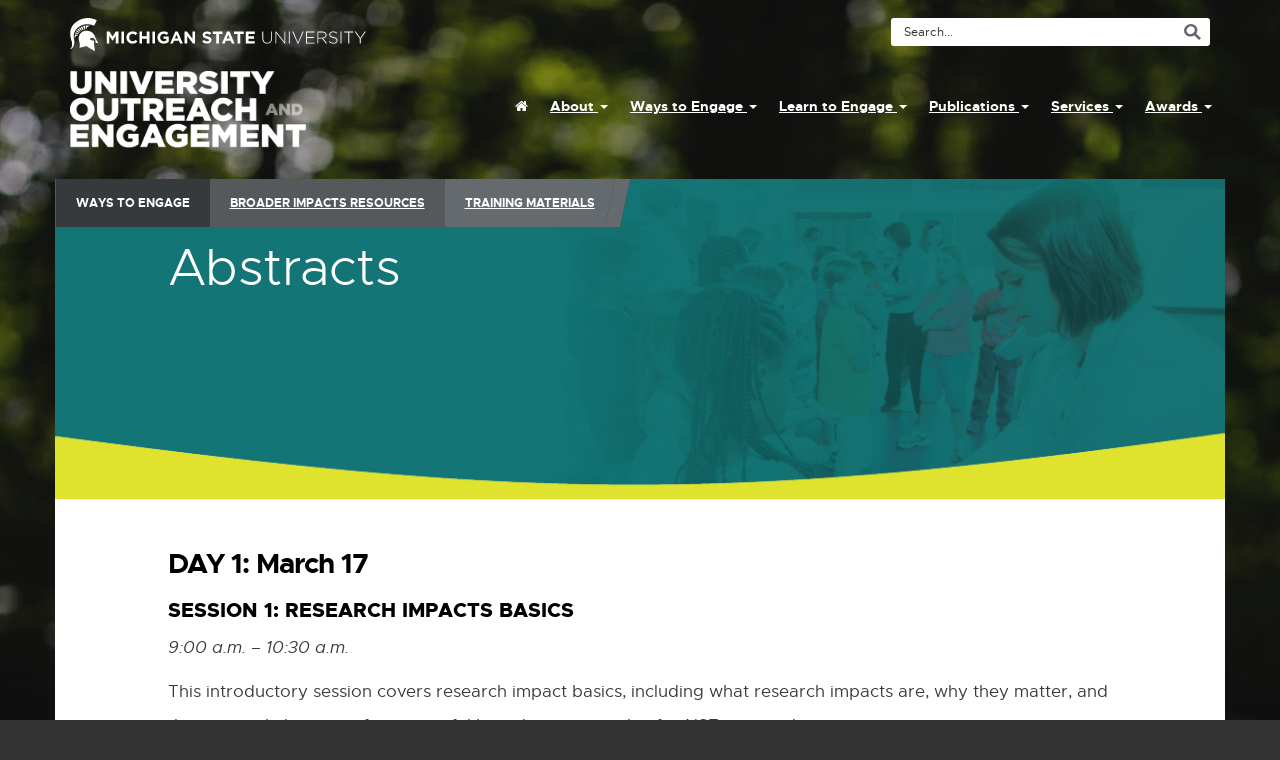

--- FILE ---
content_type: application/javascript
request_url: https://engage.msu.edu/_Incapsula_Resource?SWJIYLWA=719d34d31c8e3a6e6fffd425f7e032f3&ns=2&cb=199223387
body_size: 18752
content:
var _0xc2ef=['\x45\x54\x59\x58','\x65\x78\x58\x44\x72\x4d\x4b\x54\x77\x35\x48\x43\x69\x4d\x4b\x4d\x77\x35\x41\x54\x59\x42\x42\x57\x77\x71\x31\x35\x44\x38\x4f\x4d\x77\x34\x6e\x43\x6e\x63\x4f\x44\x4d\x63\x4f\x61\x77\x37\x42\x4a\x59\x67\x2f\x44\x6b\x41\x3d\x3d','\x47\x38\x4f\x36\x77\x35\x4d\x3d','\x59\x79\x49\x6e\x61\x6a\x35\x6f','\x49\x54\x6f\x38','\x77\x6f\x7a\x43\x6f\x4d\x4b\x57','\x65\x78\x58\x44\x72\x4d\x4b\x54\x77\x35\x48\x43\x69\x4d\x4b\x4d\x77\x35\x41\x54\x59\x42\x41\x3d','\x77\x71\x51\x72\x77\x70\x4d\x3d','\x56\x4d\x4f\x2f\x77\x37\x68\x76\x55\x57\x33\x44\x73\x51\x3d\x3d','\x64\x63\x4f\x32\x77\x37\x4a\x39\x77\x71\x48\x44\x73\x30\x6a\x43\x6f\x63\x4b\x6d','\x77\x34\x6e\x44\x72\x63\x4b\x63\x57\x63\x4b\x45\x77\x6f\x39\x74','\x77\x70\x73\x72\x77\x72\x54\x43\x6f\x4d\x4f\x77\x58\x41\x33\x44\x6c\x77\x3d\x3d','\x55\x52\x66\x44\x6c\x51\x3d\x3d','\x43\x4d\x4b\x30\x77\x37\x58\x43\x72\x63\x4f\x48\x77\x70\x45\x42','\x4a\x38\x4f\x51\x77\x71\x50\x44\x6c\x38\x4b\x79\x77\x37\x4d\x31\x45\x38\x4f\x51','\x5a\x78\x7a\x44\x74\x38\x4b\x54\x77\x34\x7a\x43\x6a\x67\x3d\x3d','\x77\x35\x4c\x43\x73\x56\x63\x3d','\x65\x78\x58\x44\x72\x4d\x4b\x54\x77\x35\x48\x43\x69\x4d\x4b\x4d\x77\x35\x41\x54\x59\x42\x42\x46\x77\x71\x42\x69\x42\x73\x4f\x4b\x77\x35\x50\x44\x6a\x73\x4f\x39\x4c\x73\x4f\x6d\x77\x72\x78\x56\x63\x46\x76\x44\x67\x4d\x4b\x74\x77\x70\x74\x7a\x77\x35\x64\x6d\x77\x70\x38\x5a\x41\x51\x3d\x3d','\x77\x72\x38\x33\x64\x55\x76\x43\x6a\x68\x67\x4f\x77\x71\x50\x43\x76\x51\x3d\x3d','\x4f\x32\x42\x34\x77\x72\x48\x43\x73\x63\x4f\x6f\x56\x38\x4b\x61\x77\x37\x6e\x44\x6d\x63\x4f\x41\x5a\x7a\x64\x64\x4b\x31\x33\x44\x67\x4d\x4f\x63\x50\x38\x4b\x38\x57\x41\x3d\x3d','\x4f\x67\x37\x43\x6f\x67\x3d\x3d','\x77\x6f\x72\x43\x74\x38\x4f\x6b\x77\x34\x34\x38','\x77\x34\x72\x44\x73\x63\x4b\x46\x56\x38\x4b\x5a','\x53\x38\x4f\x35\x4d\x77\x3d\x3d','\x58\x54\x67\x65\x42\x68\x6e\x43\x76\x69\x52\x58\x77\x37\x50\x44\x71\x58\x62\x44\x72\x51\x3d\x3d','\x77\x72\x77\x70\x77\x34\x34\x3d','\x77\x35\x59\x72\x77\x72\x4e\x41\x77\x36\x66\x44\x6a\x52\x6f\x3d','\x77\x6f\x54\x43\x76\x73\x4f\x56\x77\x72\x73\x3d','\x77\x37\x34\x63\x77\x72\x48\x43\x68\x38\x4f\x53\x77\x34\x4c\x43\x6e\x67\x3d\x3d','\x77\x72\x74\x7a\x77\x71\x54\x44\x6d\x4d\x4f\x35\x42\x77\x3d\x3d','\x53\x68\x34\x36','\x56\x4d\x4f\x2f\x77\x37\x68\x76\x55\x57\x33\x44\x6e\x52\x76\x44\x6a\x73\x4b\x61\x5a\x6a\x39\x52\x45\x31\x45\x35\x77\x35\x4c\x44\x71\x57\x70\x50\x4e\x73\x4f\x7a\x4b\x4d\x4f\x31\x77\x34\x4a\x59\x77\x35\x54\x43\x75\x4d\x4f\x55\x77\x70\x58\x44\x6c\x51\x35\x73\x54\x63\x4b\x62\x77\x6f\x6f\x3d','\x77\x70\x48\x43\x71\x63\x4b\x79\x4c\x73\x4b\x6a\x77\x36\x4d\x3d','\x77\x35\x66\x43\x6c\x73\x4f\x32','\x58\x38\x4b\x4c\x4b\x63\x4f\x4b\x4a\x48\x7a\x44\x6e\x32\x56\x4e\x77\x36\x66\x43\x75\x77\x3d\x3d','\x59\x38\x4b\x51\x52\x38\x4f\x54\x77\x34\x5a\x59\x46\x38\x4f\x56','\x51\x6a\x4c\x44\x6d\x67\x3d\x3d','\x48\x4d\x4b\x39\x77\x37\x62\x43\x6f\x38\x4f\x4e\x77\x70\x6f\x6d\x77\x71\x5a\x67\x56\x51\x3d\x3d','\x5a\x78\x66\x44\x73\x7a\x58\x44\x73\x32\x34\x57\x48\x63\x4b\x77','\x57\x38\x4b\x43\x4c\x38\x4f\x5a','\x77\x37\x48\x44\x72\x48\x2f\x43\x76\x55\x46\x6a','\x56\x41\x44\x44\x6f\x38\x4b\x31','\x77\x70\x54\x43\x6e\x73\x4f\x6c\x56\x46\x50\x44\x70\x51\x3d\x3d','\x66\x73\x4f\x65\x62\x4d\x4b\x43\x77\x6f\x58\x44\x71\x73\x4b\x5a','\x77\x37\x6f\x63\x77\x71\x51\x3d','\x77\x70\x62\x44\x6b\x4d\x4b\x58','\x77\x70\x6a\x43\x6f\x31\x41\x3d','\x77\x71\x7a\x43\x75\x4d\x4f\x78','\x77\x37\x41\x72\x77\x6f\x63\x3d','\x5a\x38\x4b\x58\x44\x67\x3d\x3d','\x43\x78\x66\x44\x76\x4d\x4b\x34\x59\x63\x4f\x50\x52\x63\x4f\x30\x77\x71\x67\x38\x56\x4d\x4b\x4f\x77\x72\x4c\x44\x6f\x78\x6b\x55','\x5a\x67\x76\x44\x68\x54\x50\x44\x67\x47\x41\x64\x46\x41\x3d\x3d','\x4a\x73\x4b\x72\x64\x41\x3d\x3d','\x54\x67\x54\x44\x70\x73\x4b\x6f\x61\x30\x78\x52\x77\x34\x62\x44\x6f\x67\x3d\x3d','\x4a\x38\x4f\x72\x77\x37\x48\x43\x67\x4d\x4f\x53\x53\x41\x3d\x3d','\x77\x35\x45\x6b\x77\x71\x46\x4d\x77\x37\x6a\x44\x6f\x77\x6a\x44\x6f\x41\x50\x44\x6a\x6d\x4c\x43\x6a\x63\x4f\x38\x45\x46\x76\x44\x76\x51\x3d\x3d','\x41\x38\x4f\x63\x77\x35\x31\x30\x51\x77\x3d\x3d','\x66\x52\x7a\x44\x74\x38\x4b\x51\x77\x35\x66\x43\x6c\x41\x3d\x3d','\x77\x35\x66\x44\x6f\x4d\x4b\x66\x56\x38\x4b\x4b\x77\x6f\x42\x71\x4f\x38\x4b\x62\x77\x35\x77\x67\x48\x73\x4f\x66\x77\x70\x78\x77\x42\x45\x59\x3d','\x4d\x7a\x38\x4b\x62\x41\x34\x3d','\x77\x36\x54\x44\x76\x57\x33\x43\x6e\x30\x56\x36\x56\x41\x3d\x3d','\x58\x54\x5a\x49\x43\x67\x62\x43\x71\x7a\x56\x57\x77\x37\x58\x43\x72\x6d\x6e\x44\x72\x32\x76\x43\x75\x38\x4b\x37\x42\x33\x64\x4d\x77\x71\x6f\x63\x77\x36\x6a\x43\x74\x44\x4c\x44\x6d\x6b\x62\x43\x6f\x67\x59\x3d','\x57\x63\x4b\x47\x4d\x4d\x4f\x59\x4b\x41\x3d\x3d','\x58\x52\x6a\x43\x6e\x77\x3d\x3d','\x49\x73\x4f\x53\x77\x72\x4c\x44\x6c\x63\x4b\x39\x77\x37\x51\x6f','\x77\x70\x56\x42\x56\x56\x6b\x48\x65\x41\x3d\x3d','\x59\x53\x59\x2f\x5a\x43\x31\x68\x53\x41\x5a\x67\x63\x6a\x50\x43\x67\x7a\x77\x42\x47\x45\x50\x44\x69\x52\x4d\x3d','\x46\x38\x4b\x2f\x77\x6f\x2f\x44\x71\x48\x51\x3d','\x61\x67\x37\x43\x6e\x63\x4f\x70\x41\x73\x4f\x4b\x77\x34\x30\x4e','\x59\x53\x59\x2f\x5a\x43\x31\x68\x53\x41\x5a\x67\x63\x6a\x54\x43\x69\x6a\x38\x52\x44\x45\x58\x44\x6a\x52\x76\x43\x67\x41\x3d\x3d','\x4d\x73\x4f\x72\x77\x71\x35\x30\x77\x37\x63\x3d','\x48\x63\x4b\x68\x55\x41\x34\x37\x77\x72\x76\x44\x67\x48\x4c\x44\x6d\x41\x3d\x3d','\x65\x78\x58\x44\x75\x4d\x4b\x41\x77\x35\x37\x43\x69\x63\x4b\x68\x77\x35\x67\x3d','\x77\x6f\x6e\x43\x71\x38\x4f\x39\x77\x34\x41\x68\x5a\x63\x4b\x62\x77\x36\x58\x43\x69\x48\x30\x6e\x46\x63\x4b\x33\x4d\x4d\x4f\x42\x77\x70\x59\x5a','\x77\x6f\x63\x54\x77\x36\x67\x53\x42\x73\x4b\x31\x4d\x63\x4b\x4b\x41\x7a\x59\x31\x77\x72\x56\x42','\x77\x70\x44\x44\x72\x63\x4b\x57\x77\x35\x54\x43\x6d\x44\x38\x3d','\x77\x72\x30\x38\x63\x30\x58\x43\x67\x51\x55\x31\x77\x70\x54\x43\x6c\x51\x3d\x3d','\x77\x70\x48\x43\x73\x38\x4f\x50\x77\x71\x44\x43\x72\x79\x77\x3d','\x77\x34\x5a\x53\x77\x6f\x44\x44\x6b\x45\x35\x76\x64\x73\x4b\x6a','\x4a\x77\x48\x43\x6b\x63\x4b\x77\x77\x34\x48\x44\x6d\x41\x3d\x3d','\x4d\x63\x4f\x66\x77\x71\x76\x44\x6e\x73\x4b\x45\x77\x37\x49\x36\x47\x4d\x4f\x41\x77\x70\x41\x6c','\x77\x37\x51\x61\x77\x71\x66\x43\x6a\x63\x4f\x48\x77\x36\x67\x3d','\x77\x72\x4a\x75\x77\x71\x50\x44\x6a\x4d\x4f\x35\x48\x41\x3d\x3d','\x77\x35\x2f\x43\x6d\x38\x4f\x53\x77\x37\x73\x62\x77\x36\x55\x3d','\x4e\x58\x66\x44\x6f\x73\x4b\x32\x64\x43\x55\x3d','\x47\x73\x4f\x4e\x77\x35\x52\x7a\x52\x77\x3d\x3d','\x77\x35\x35\x4d\x41\x63\x4f\x55\x77\x70\x44\x44\x72\x67\x3d\x3d','\x64\x52\x4c\x43\x6a\x67\x3d\x3d','\x77\x34\x50\x43\x67\x73\x4f\x56\x77\x36\x77\x4b\x77\x36\x34\x3d','\x63\x67\x5a\x6c\x77\x34\x77\x64\x77\x36\x73\x3d','\x52\x4d\x4f\x34\x77\x36\x39\x46\x61\x31\x30\x3d','\x52\x63\x4f\x6b\x77\x36\x68\x37\x56\x32\x37\x44\x71\x77\x76\x44\x6d\x77\x3d\x3d','\x51\x79\x4a\x59\x42\x51\x6a\x43\x70\x41\x56\x63\x77\x37\x48\x44\x71\x58\x72\x44\x70\x67\x3d\x3d','\x59\x4d\x4b\x64\x51\x4d\x4f\x44\x77\x34\x5a\x43','\x77\x71\x68\x59\x77\x34\x6a\x44\x71\x6a\x66\x43\x76\x67\x44\x43\x6c\x38\x4f\x2b\x77\x37\x37\x43\x72\x67\x3d\x3d','\x77\x70\x4a\x2f\x77\x34\x2f\x44\x73\x43\x54\x43\x70\x51\x3d\x3d','\x51\x4d\x4f\x38\x77\x36\x42\x4a\x54\x58\x66\x44\x72\x52\x50\x44\x6c\x38\x4b\x61\x4d\x6a\x6c\x52','\x4a\x73\x4f\x38\x77\x37\x58\x43\x73\x73\x4f\x54\x54\x7a\x31\x33\x61\x63\x4b\x5a\x77\x36\x6a\x44\x68\x73\x4f\x4f\x77\x70\x76\x43\x70\x73\x4f\x4d\x41\x38\x4f\x2f\x77\x37\x48\x43\x76\x6c\x62\x44\x6a\x38\x4f\x66','\x4e\x63\x4b\x58\x56\x77\x59\x73\x77\x72\x7a\x44\x6e\x32\x4c\x44\x68\x78\x78\x36\x41\x73\x4b\x55\x57\x55\x5a\x39\x51\x53\x7a\x43\x6e\x38\x4f\x4c\x77\x36\x72\x43\x70\x67\x3d\x3d','\x4e\x38\x4f\x47\x77\x71\x37\x44\x67\x63\x4b\x67\x77\x36\x6b\x3d','\x55\x68\x76\x44\x76\x73\x4b\x6a\x59\x73\x4f\x46\x58\x38\x4b\x67\x77\x36\x4d\x56\x61\x73\x4b\x56\x77\x71\x4c\x44\x6f\x41\x6b\x44\x4e\x63\x4f\x65\x77\x72\x76\x44\x72\x6e\x66\x43\x6a\x56\x37\x43\x72\x44\x7a\x44\x6a\x6d\x74\x46\x77\x70\x72\x44\x72\x41\x3d\x3d','\x55\x77\x7a\x44\x74\x4d\x4b\x6c\x65\x38\x4f\x54','\x61\x53\x76\x44\x71\x73\x4b\x7a\x62\x63\x4f\x45\x51\x38\x4b\x39\x77\x72\x73\x76\x52\x38\x4b\x39\x77\x72\x54\x44\x6f\x52\x38\x59\x4c\x4d\x4f\x63\x77\x6f\x48\x44\x75\x6b\x59\x3d','\x44\x73\x4b\x72\x55\x52\x38\x6b\x77\x72\x66\x44\x6d\x47\x50\x43\x68\x47\x64\x51\x49\x73\x4b\x79\x57\x58\x56\x72\x52\x69\x6e\x43\x69\x38\x4f\x44\x77\x36\x37\x43\x70\x38\x4f\x57\x77\x71\x45\x78\x77\x35\x66\x43\x6f\x31\x5a\x38\x4b\x42\x2f\x44\x6d\x45\x6e\x43\x6f\x38\x4b\x44\x77\x6f\x42\x54','\x77\x35\x7a\x44\x75\x63\x4b\x41\x54\x63\x4b\x5a\x77\x70\x49\x3d','\x55\x63\x4f\x65\x77\x35\x56\x69\x65\x56\x34\x41\x57\x53\x49\x4f\x54\x73\x4b\x37\x63\x38\x4b\x31\x77\x34\x56\x71\x77\x37\x49\x6b\x47\x47\x76\x44\x6b\x38\x4b\x33\x48\x77\x44\x43\x6d\x30\x37\x44\x74\x68\x6f\x3d','\x61\x73\x4f\x4a\x63\x4d\x4b\x4b\x77\x70\x54\x44\x74\x73\x4b\x61\x41\x38\x4f\x57\x44\x57\x48\x43\x6b\x63\x4f\x6a\x77\x37\x6a\x43\x6f\x51\x3d\x3d','\x77\x70\x6a\x43\x74\x4d\x4b\x31\x4f\x73\x4b\x6a\x77\x37\x67\x3d','\x56\x38\x4f\x6c\x77\x37\x52\x46\x64\x6b\x46\x79','\x4a\x52\x58\x43\x6c\x38\x4b\x68\x77\x35\x54\x44\x68\x7a\x50\x44\x70\x4d\x4b\x72\x77\x70\x67\x42\x77\x37\x34\x72\x77\x36\x67\x3d','\x58\x73\x4f\x75\x4b\x73\x4f\x67\x4c\x33\x55\x3d','\x77\x6f\x2f\x43\x71\x63\x4b\x74\x50\x4d\x4b\x2b\x77\x37\x6b\x42','\x77\x35\x78\x59\x42\x38\x4f\x46\x77\x6f\x58\x44\x73\x52\x56\x48\x43\x78\x4a\x52\x77\x6f\x78\x46\x77\x70\x45\x3d','\x52\x52\x33\x44\x75\x63\x4b\x79\x65\x46\x34\x3d','\x4c\x58\x74\x37\x77\x72\x66\x43\x75\x73\x4f\x36\x53\x51\x3d\x3d','\x77\x35\x44\x43\x6e\x55\x54\x43\x76\x78\x72\x44\x6e\x47\x42\x4f\x4a\x43\x68\x43','\x4d\x42\x7a\x43\x69\x63\x4b\x32\x77\x35\x7a\x44\x6d\x58\x6a\x43\x76\x73\x4f\x70\x77\x6f\x38\x48\x77\x72\x42\x77','\x4f\x48\x46\x39\x77\x71\x66\x43\x71\x38\x4f\x36','\x57\x63\x4f\x72\x52\x67\x3d\x3d','\x77\x72\x54\x44\x6f\x73\x4b\x46\x77\x6f\x72\x43\x72\x79\x76\x44\x6b\x54\x4e\x71\x77\x70\x30\x41\x77\x37\x6e\x44\x69\x4d\x4b\x66\x77\x70\x66\x43\x69\x32\x72\x44\x6b\x77\x3d\x3d','\x4c\x63\x4b\x2b\x55\x51\x3d\x3d','\x56\x73\x4f\x70\x77\x36\x68\x53\x63\x46\x6b\x79\x62\x78\x64\x5a\x77\x37\x4a\x78\x77\x35\x7a\x44\x76\x63\x4b\x49\x54\x4d\x4b\x72','\x63\x63\x4b\x4b\x65\x73\x4f\x45\x77\x34\x42\x59\x46\x73\x4f\x63','\x77\x35\x66\x44\x6f\x4d\x4b\x66\x56\x38\x4b\x4b\x77\x6f\x42\x71\x4f\x38\x4b\x62\x77\x35\x77\x69\x48\x73\x4f\x61\x77\x70\x46\x39\x43\x46\x42\x62','\x77\x36\x4c\x43\x67\x45\x2f\x43\x6a\x52\x33\x44\x6e\x41\x3d\x3d','\x5a\x73\x4b\x56\x58\x4d\x4f\x7a\x77\x35\x35\x51\x43\x38\x4f\x49','\x77\x72\x6c\x33\x77\x72\x7a\x44\x6c\x73\x4f\x71\x44\x69\x48\x44\x6e\x38\x4b\x72\x50\x7a\x77\x37\x4e\x73\x4b\x4d\x77\x36\x49\x3d','\x77\x35\x6f\x39\x77\x72\x35\x57\x77\x36\x76\x44\x73\x51\x3d\x3d','\x77\x35\x62\x44\x73\x73\x4b\x4b\x54\x73\x4b\x59','\x5a\x52\x6a\x44\x72\x38\x4b\x64\x77\x35\x2f\x43\x68\x38\x4b\x6e\x77\x35\x6f\x5a\x4f\x6b\x35\x61\x77\x71\x4a\x35\x42\x4d\x4f\x41\x77\x34\x6e\x44\x6c\x4d\x4f\x4a\x4b\x51\x3d\x3d','\x42\x4d\x4b\x6d\x77\x6f\x72\x44\x72\x6d\x56\x70','\x55\x44\x68\x51\x44\x51\x54\x43\x71\x54\x56\x51\x77\x36\x6a\x44\x72\x67\x3d\x3d','\x77\x70\x76\x44\x74\x4d\x4b\x4a\x77\x34\x37\x43\x69\x79\x31\x45\x5a\x69\x62\x44\x67\x79\x72\x44\x67\x4d\x4b\x2f\x62\x38\x4b\x69\x77\x71\x4c\x44\x73\x63\x4b\x64\x77\x72\x70\x65\x77\x72\x6f\x4d\x77\x70\x45\x3d','\x77\x71\x58\x44\x72\x38\x4b\x47\x77\x70\x33\x43\x71\x77\x3d\x3d','\x41\x69\x51\x46','\x42\x73\x4b\x6c\x58\x41\x30\x38\x77\x72\x50\x44\x6b\x58\x49\x3d','\x59\x4d\x4b\x46\x4e\x73\x4f\x49\x4c\x6d\x62\x43\x72\x6d\x74\x51\x77\x36\x72\x44\x74\x63\x4f\x63\x47\x45\x31\x64\x56\x38\x4f\x48\x56\x79\x6e\x44\x75\x7a\x6a\x44\x6a\x69\x55\x2f\x5a\x77\x30\x3d','\x77\x37\x50\x44\x72\x48\x48\x43\x70\x45\x45\x3d','\x61\x38\x4b\x51\x52\x4d\x4f\x53\x77\x35\x64\x44\x4f\x51\x3d\x3d','\x77\x72\x6a\x44\x71\x38\x4b\x54\x77\x70\x73\x3d','\x4b\x79\x73\x4c\x65\x77\x34\x4a\x49\x41\x3d\x3d','\x77\x36\x35\x4c\x77\x6f\x62\x44\x6c\x55\x39\x73\x4e\x38\x4b\x68\x77\x71\x54\x44\x67\x73\x4b\x75\x45\x52\x59\x38\x77\x34\x49\x61\x77\x70\x6b\x68\x45\x4d\x4f\x68','\x55\x73\x4f\x79\x77\x36\x46\x39\x58\x51\x3d\x3d','\x77\x72\x6f\x34\x77\x72\x73\x3d','\x62\x68\x4a\x33\x77\x34\x67\x64\x77\x35\x56\x61\x77\x6f\x46\x38\x64\x67\x3d\x3d','\x77\x6f\x50\x43\x6f\x73\x4f\x49\x77\x72\x66\x43\x74\x43\x67\x52\x52\x55\x52\x72\x44\x44\x6a\x44\x70\x51\x73\x63\x47\x38\x4b\x54\x61\x4d\x4f\x79\x43\x4d\x4b\x48','\x77\x34\x2f\x44\x6f\x4d\x4b\x46\x53\x38\x4b\x49','\x77\x6f\x2f\x43\x71\x4d\x4b\x49','\x66\x52\x48\x44\x6f\x69\x4c\x44\x67\x45\x45\x57\x47\x73\x4b\x6a\x65\x57\x59\x3d','\x77\x6f\x4c\x44\x76\x4d\x4b\x52\x77\x34\x50\x43\x67\x7a\x73\x65\x58\x6a\x48\x43\x6a\x77\x48\x44\x72\x63\x4b\x44\x62\x63\x4b\x35\x77\x71\x66\x44\x73\x38\x4b\x4b\x77\x36\x34\x4e\x77\x37\x6f\x4d\x77\x35\x6b\x43\x77\x35\x41\x4b\x51\x73\x4f\x31','\x77\x70\x7a\x43\x69\x63\x4f\x75\x54\x6b\x76\x44\x73\x77\x3d\x3d','\x77\x71\x72\x43\x71\x63\x4b\x2b\x44\x73\x4b\x62\x77\x35\x6b\x42\x53\x79\x63\x32\x4d\x79\x44\x44\x76\x38\x4b\x62\x77\x35\x4c\x44\x6d\x57\x67\x4d\x77\x71\x54\x44\x73\x38\x4f\x31','\x77\x34\x37\x44\x71\x4d\x4b\x48\x57\x73\x4b\x43\x77\x70\x59\x77\x4e\x38\x4b\x47\x77\x70\x77\x79\x47\x73\x4f\x64\x77\x71\x64\x79\x48\x55\x78\x61\x58\x63\x4f\x4f\x48\x73\x4f\x62\x77\x37\x2f\x43\x6e\x73\x4f\x75\x57\x30\x38\x66\x77\x6f\x30\x3d','\x77\x6f\x2f\x43\x6b\x4d\x4f\x72\x53\x46\x6f\x3d','\x77\x70\x62\x44\x75\x73\x4b\x52\x77\x35\x54\x43\x6d\x44\x35\x46\x61\x69\x44\x43\x67\x6a\x51\x3d','\x46\x63\x4b\x78\x77\x72\x44\x44\x71\x57\x4e\x7a\x77\x37\x33\x44\x74\x67\x3d\x3d','\x56\x38\x4b\x44\x56\x73\x4b\x46\x77\x35\x2f\x43\x6f\x73\x4b\x43\x77\x72\x58\x44\x69\x63\x4f\x33\x51\x63\x4f\x5a\x52\x63\x4b\x4e\x77\x70\x31\x66\x4c\x6e\x59\x64\x55\x41\x2f\x44\x69\x53\x2f\x44\x6c\x4d\x4f\x4a\x63\x6e\x52\x4a\x77\x70\x45\x4f\x47\x46\x45\x62\x50\x6d\x49\x45\x77\x35\x44\x44\x76\x6c\x74\x49\x77\x34\x62\x43\x74\x73\x4b\x67\x77\x70\x37\x43\x72\x63\x4f\x75\x42\x73\x4f\x6a\x77\x6f\x73\x68\x5a\x78\x5a\x32\x63\x63\x4b\x55\x49\x38\x4f\x6b\x4f\x51\x76\x43\x76\x38\x4b\x6c\x4e\x73\x4f\x61\x56\x4d\x4b\x30\x4a\x55\x6a\x44\x6a\x4d\x4f\x74\x77\x72\x2f\x44\x6c\x46\x44\x43\x73\x63\x4b\x67\x77\x36\x6e\x43\x75\x73\x4b\x4e\x4d\x4d\x4b\x54\x59\x4d\x4b\x73\x77\x34\x2f\x44\x72\x7a\x63\x3d','\x77\x70\x44\x44\x6e\x73\x4b\x7a','\x77\x37\x44\x44\x6f\x33\x6e\x43\x74\x45\x4a\x2b\x58\x79\x74\x78','\x56\x38\x4f\x6c\x77\x37\x52\x46\x64\x6b\x46\x79\x61\x41\x3d\x3d','\x65\x53\x49\x37\x66\x69\x4e\x76\x55\x68\x6f\x3d','\x4c\x42\x62\x43\x6e\x4d\x4b\x6d','\x4e\x73\x4f\x52\x77\x71\x54\x44\x68\x38\x4b\x35\x77\x37\x38\x31\x41\x73\x4b\x61\x77\x70\x73\x6e\x77\x37\x54\x44\x70\x6d\x6a\x43\x71\x73\x4f\x4a\x77\x72\x7a\x44\x73\x7a\x4e\x48\x4d\x41\x3d\x3d','\x5a\x41\x58\x44\x75\x6a\x4c\x44\x6c\x77\x3d\x3d','\x64\x67\x76\x44\x74\x54\x4c\x44\x6e\x32\x77\x64\x42\x38\x4b\x4a\x66\x6e\x62\x44\x6c\x51\x3d\x3d','\x77\x35\x6f\x7a\x77\x72\x5a\x4a\x77\x72\x48\x44\x74\x68\x50\x44\x6e\x41\x58\x43\x6b\x6e\x33\x43\x68\x73\x4f\x31\x58\x42\x33\x43\x6f\x63\x4f\x54\x49\x6c\x34\x6e\x54\x63\x4b\x4a','\x77\x6f\x46\x6d\x77\x34\x72\x44\x74\x6a\x55\x3d','\x56\x63\x4f\x76\x77\x35\x56\x43\x62\x55\x64\x79\x66\x41\x3d\x3d','\x50\x73\x4f\x62\x77\x71\x6e\x44\x6c\x63\x4b\x67\x77\x37\x49\x3d','\x44\x38\x4b\x2f\x77\x70\x58\x44\x74\x48\x5a\x37\x77\x36\x66\x44\x76\x69\x38\x54\x4a\x4d\x4f\x78\x65\x54\x41\x45\x77\x37\x6c\x39\x66\x67\x50\x43\x75\x43\x4d\x4f\x4c\x68\x63\x3d','\x56\x38\x4f\x68\x77\x36\x70\x44\x65\x67\x3d\x3d','\x4a\x38\x4f\x6c\x77\x71\x78\x76\x77\x37\x66\x44\x72\x41\x37\x43\x74\x4d\x4f\x39\x50\x67\x3d\x3d','\x58\x63\x4b\x54\x4b\x41\x3d\x3d','\x77\x70\x48\x44\x73\x4d\x4b\x4a\x77\x34\x37\x43\x6a\x79\x6c\x6b\x63\x43\x54\x43\x69\x41\x3d\x3d','\x49\x79\x73\x49\x65\x68\x38\x53\x44\x73\x4f\x79','\x45\x73\x4b\x39\x77\x70\x48\x44\x75\x48\x52\x30\x77\x72\x33\x44\x70\x6a\x52\x5a\x4d\x38\x4f\x32','\x77\x6f\x2f\x43\x70\x73\x4f\x6b\x77\x35\x49\x74','\x56\x77\x7a\x44\x74\x4d\x4b\x31\x5a\x41\x3d\x3d','\x66\x43\x51\x37\x61\x43\x39\x75\x45\x67\x46\x33\x4e\x53\x54\x43\x68\x79\x6b\x3d','\x4f\x47\x72\x44\x6f\x73\x4b\x69\x61\x43\x49\x3d','\x46\x73\x4f\x31\x77\x71\x6e\x43\x6d\x6a\x77\x3d','\x51\x63\x4f\x38\x77\x36\x78\x34\x55\x56\x7a\x44\x6c\x42\x76\x44\x68\x4d\x4b\x48\x50\x53\x39\x72\x48\x31\x30\x79','\x52\x4d\x4f\x76\x77\x36\x64\x47\x64\x6e\x46\x35\x59\x77\x78\x44\x77\x36\x68\x31\x77\x35\x72\x44\x75\x4d\x4b\x4b','\x44\x38\x4b\x38\x57\x78\x6b\x39\x77\x71\x45\x3d','\x77\x71\x4d\x66\x77\x34\x73\x65\x45\x73\x4b\x53\x47\x38\x4b\x71\x46\x69\x38\x31\x77\x71\x52\x78\x77\x37\x6a\x43\x74\x63\x4b\x2f\x77\x6f\x6b\x55\x77\x36\x33\x43\x71\x73\x4b\x69\x51\x67\x3d\x3d','\x77\x72\x33\x43\x75\x56\x7a\x43\x6c\x4d\x4f\x79\x77\x35\x6e\x44\x6e\x48\x59\x30\x77\x71\x58\x44\x72\x63\x4f\x2f\x4e\x46\x50\x44\x76\x4d\x4f\x69\x41\x43\x6c\x77','\x47\x45\x62\x44\x6a\x38\x4b\x42\x52\x52\x67\x6f\x77\x6f\x6c\x33\x77\x37\x37\x43\x70\x4d\x4b\x6e','\x77\x70\x76\x44\x74\x4d\x4b\x4a\x77\x34\x37\x43\x69\x79\x31\x45\x5a\x69\x62\x44\x67\x79\x76\x44\x69\x4d\x4b\x38\x62\x63\x4b\x44\x77\x72\x72\x44\x70\x73\x4b\x64\x77\x37\x52\x4e\x77\x37\x45\x71\x77\x35\x67\x4c\x77\x35\x41\x48\x42\x38\x4b\x38\x77\x37\x67\x3d','\x52\x54\x5a\x53\x46\x67\x51\x3d','\x77\x37\x44\x44\x68\x58\x73\x3d','\x48\x73\x4f\x7a\x77\x71\x58\x43\x6a\x77\x48\x44\x75\x32\x58\x44\x71\x6c\x41\x3d','\x77\x72\x6c\x33\x77\x72\x7a\x44\x6c\x73\x4f\x71\x44\x69\x48\x44\x6e\x38\x4b\x72\x50\x79\x4d\x6b\x49\x4d\x4b\x62\x77\x37\x35\x52\x42\x6c\x4a\x44\x62\x38\x4b\x30\x42\x73\x4f\x4d\x56\x38\x4f\x30\x77\x72\x54\x43\x73\x77\x3d\x3d','\x65\x63\x4b\x38\x62\x77\x3d\x3d','\x47\x73\x4b\x6f\x52\x77\x30\x67\x77\x72\x7a\x44\x68\x51\x3d\x3d','\x77\x71\x54\x44\x70\x38\x4b\x45\x77\x6f\x7a\x43\x6f\x54\x44\x43\x71\x7a\x78\x76\x77\x6f\x46\x66\x77\x71\x58\x44\x67\x38\x4b\x6e\x77\x70\x44\x43\x67\x48\x67\x3d','\x77\x71\x4d\x49\x77\x37\x55\x49\x42\x4d\x4b\x6a','\x58\x4d\x4f\x36\x4c\x4d\x4f\x78\x4f\x6d\x6f\x6f\x77\x70\x54\x44\x76\x38\x4b\x62','\x59\x53\x59\x2f\x5a\x43\x31\x68\x53\x41\x5a\x67\x63\x6a\x62\x43\x6e\x44\x67\x48\x50\x30\x76\x44\x6e\x68\x44\x43\x68\x73\x4b\x70\x77\x37\x38\x39\x77\x36\x56\x4c\x77\x34\x6e\x44\x6e\x38\x4b\x4e\x77\x71\x49\x74\x77\x36\x5a\x64\x57\x63\x4f\x71\x77\x37\x4d\x59\x46\x4d\x4f\x39\x77\x6f\x72\x43\x74\x51\x3d\x3d','\x51\x4d\x4f\x59\x77\x6f\x4a\x39\x61\x77\x3d\x3d','\x4a\x38\x4f\x4e\x77\x71\x4c\x44\x67\x4d\x4b\x56\x77\x37\x30\x2b\x47\x4d\x4f\x41\x77\x72\x73\x70\x77\x36\x50\x44\x73\x67\x3d\x3d','\x77\x70\x74\x57\x57\x6c\x41\x58\x59\x77\x3d\x3d','\x77\x70\x76\x43\x67\x38\x4f\x6d\x55\x31\x73\x3d','\x47\x38\x4f\x63\x77\x34\x64\x6f\x51\x56\x34\x48\x55\x6a\x70\x47\x56\x38\x4b\x70\x5a\x63\x4b\x79\x77\x37\x42\x69\x77\x36\x63\x73\x42\x46\x6e\x44\x6b\x63\x4b\x5a\x4d\x6b\x50\x43\x6d\x6c\x72\x44\x75\x79\x74\x7a\x49\x63\x4f\x51\x51\x4d\x4b\x7a\x48\x31\x4a\x53\x56\x63\x4f\x72\x5a\x67\x3d\x3d','\x77\x6f\x48\x43\x75\x4d\x4f\x44\x77\x71\x48\x43\x6d\x6a\x68\x61\x52\x45\x56\x62\x43\x44\x37\x44\x6a\x41\x3d\x3d','\x52\x73\x4f\x68\x77\x36\x78\x6d\x58\x48\x41\x3d','\x77\x37\x74\x51\x77\x6f\x6e\x44\x6e\x30\x51\x3d','\x5a\x52\x6a\x44\x72\x38\x4b\x64\x77\x35\x2f\x43\x68\x38\x4b\x6e\x77\x35\x6f\x5a\x4f\x6c\x68\x47\x77\x71\x6c\x6c\x49\x4d\x4f\x45\x77\x35\x6a\x44\x6b\x38\x4f\x53\x41\x38\x4f\x61\x77\x36\x68\x64\x4c\x52\x6e\x44\x68\x38\x4b\x69\x77\x70\x46\x79\x77\x34\x4a\x55\x77\x34\x4d\x68\x53\x38\x4f\x68\x50\x6a\x54\x44\x72\x73\x4b\x76','\x77\x6f\x39\x46\x56\x30\x73\x57','\x77\x37\x44\x44\x76\x6e\x6a\x43\x6f\x32\x56\x77\x56\x43\x42\x68\x52\x4d\x4b\x6a\x77\x36\x6e\x44\x69\x51\x3d\x3d','\x43\x4d\x4b\x32\x55\x77\x51\x74\x77\x71\x45\x3d','\x49\x41\x76\x43\x6d\x63\x4b\x74\x77\x35\x45\x3d','\x77\x36\x6e\x43\x6d\x56\x44\x43\x6c\x77\x37\x44\x6a\x6e\x46\x4d\x4e\x47\x70\x4c\x47\x73\x4f\x76\x77\x71\x33\x44\x71\x53\x30\x6f\x42\x63\x4f\x43\x77\x72\x2f\x43\x6e\x44\x66\x43\x74\x30\x33\x43\x6b\x63\x4b\x71\x59\x6c\x73\x46\x58\x73\x4f\x54\x77\x6f\x44\x44\x70\x63\x4f\x52\x54\x63\x4b\x79\x52\x38\x4f\x67\x77\x36\x44\x44\x76\x38\x4f\x38\x4d\x57\x50\x44\x74\x30\x6a\x44\x6f\x67\x3d\x3d','\x4e\x4d\x4f\x6d\x77\x72\x64\x6d\x77\x37\x76\x44\x6f\x51\x6b\x3d','\x50\x73\x4f\x7a\x77\x71\x76\x43\x6d\x44\x72\x44\x73\x58\x72\x44\x71\x56\x66\x44\x6f\x73\x4f\x4d\x64\x4d\x4f\x6b\x43\x63\x4b\x5a\x65\x43\x66\x43\x6a\x63\x4f\x7a\x77\x35\x48\x43\x6e\x43\x4d\x79\x57\x69\x73\x3d','\x64\x41\x50\x43\x69\x73\x4f\x30\x41\x38\x4f\x45\x77\x34\x73\x50\x65\x63\x4f\x61\x77\x37\x2f\x43\x73\x73\x4b\x34\x44\x7a\x38\x3d','\x4a\x79\x77\x48\x62\x77\x34\x3d','\x4b\x73\x4f\x72\x77\x72\x52\x6f\x77\x37\x58\x44\x72\x67\x37\x43\x73\x73\x4f\x67\x66\x6d\x6c\x78\x57\x4d\x4f\x4b\x77\x37\x6f\x43\x43\x63\x4b\x74\x77\x37\x56\x76\x77\x6f\x39\x4a\x77\x6f\x5a\x71\x61\x73\x4b\x59\x4a\x4d\x4b\x47\x4c\x67\x30\x3d','\x5a\x78\x66\x44\x73\x7a\x58\x44\x73\x32\x34\x57\x48\x63\x4b\x77\x56\x58\x50\x44\x68\x48\x63\x3d','\x77\x35\x5a\x62\x43\x73\x4f\x4f\x77\x6f\x6a\x44\x75\x41\x3d\x3d','\x77\x70\x50\x43\x72\x63\x4b\x71\x49\x4d\x4b\x77\x77\x36\x6f\x51\x53\x6a\x46\x39\x4e\x44\x72\x44\x74\x4d\x4b\x4f\x77\x35\x44\x44\x6b\x57\x4d\x57\x77\x72\x58\x44\x6a\x38\x4f\x67\x77\x6f\x2f\x44\x6e\x63\x4f\x31\x77\x34\x4d\x39\x44\x38\x4f\x58\x77\x36\x42\x6a\x77\x34\x54\x43\x76\x51\x3d\x3d','\x65\x53\x59\x6c\x65\x43\x38\x3d','\x55\x63\x4f\x67\x77\x36\x68\x36\x65\x57\x54\x44\x70\x78\x44\x44\x67\x73\x4b\x71\x4f\x69\x4a\x65','\x77\x6f\x6c\x49\x57\x6b\x6f\x56\x66\x30\x77\x42','\x64\x47\x77\x61\x4b\x46\x73\x48\x57\x63\x4f\x67\x55\x73\x4b\x39\x48\x6b\x46\x6a\x77\x37\x6f\x59\x66\x73\x4b\x76\x77\x34\x4c\x44\x70\x73\x4f\x6a\x50\x4d\x4b\x65\x77\x35\x6a\x43\x72\x73\x4f\x7a\x43\x55\x76\x43\x74\x67\x3d\x3d','\x77\x34\x68\x45\x42\x4d\x4f\x4f\x77\x70\x41\x3d','\x77\x6f\x6c\x52\x53\x46\x59\x3d','\x51\x42\x58\x44\x73\x63\x4b\x6a\x61\x67\x3d\x3d','\x59\x73\x4f\x51\x77\x35\x38\x3d','\x42\x38\x4f\x61\x77\x70\x73\x3d','\x57\x68\x50\x44\x71\x41\x3d\x3d','\x65\x63\x4f\x4a\x65\x73\x4b\x49\x77\x6f\x58\x44\x6f\x4d\x4b\x73\x51\x63\x4f\x46\x42\x58\x62\x43\x6a\x4d\x4f\x2b','\x77\x72\x35\x37\x77\x71\x30\x3d','\x77\x34\x72\x44\x73\x38\x4b\x4b','\x77\x70\x41\x61\x77\x70\x35\x4c\x77\x37\x7a\x44\x6f\x77\x7a\x44\x76\x41\x54\x43\x6a\x48\x58\x43\x74\x38\x4f\x41\x45\x55\x66\x44\x6f\x4d\x4f\x4b\x4e\x56\x4d\x6c\x42\x73\x4b\x79\x77\x71\x59\x66\x77\x37\x4c\x43\x6e\x30\x68\x79\x48\x63\x4b\x43\x77\x70\x2f\x44\x74\x63\x4b\x77\x58\x77\x3d\x3d','\x77\x36\x76\x43\x6d\x38\x4f\x49\x77\x37\x63\x3d','\x61\x41\x50\x43\x6b\x73\x4f\x35\x43\x38\x4f\x49','\x77\x72\x70\x30\x59\x67\x3d\x3d','\x77\x70\x52\x47\x77\x70\x4d\x3d','\x77\x71\x6e\x43\x68\x4d\x4f\x58','\x77\x70\x45\x33\x77\x37\x67\x4b\x52\x38\x4f\x6e\x51\x73\x4f\x38\x49\x69\x51\x55\x77\x71\x42\x44\x77\x71\x62\x44\x74\x73\x4b\x68\x77\x35\x39\x58\x77\x71\x58\x44\x75\x38\x4b\x6a\x5a\x55\x45\x39\x50\x63\x4b\x44\x61\x31\x63\x32\x77\x72\x64\x36\x77\x35\x63\x61\x47\x73\x4b\x71\x65\x30\x6e\x43\x68\x42\x4e\x61','\x44\x6c\x31\x6c','\x77\x6f\x58\x44\x6f\x4d\x4b\x4d\x77\x34\x38\x3d','\x44\x41\x67\x72','\x4f\x73\x4f\x4d\x77\x6f\x55\x3d','\x62\x6a\x55\x72','\x46\x63\x4f\x69\x4c\x4d\x4f\x41\x4c\x33\x51\x56\x77\x70\x4c\x44\x73\x63\x4f\x41\x55\x41\x3d\x3d','\x77\x6f\x4c\x43\x71\x73\x4f\x4b\x77\x71\x62\x43\x76\x67\x3d\x3d','\x54\x38\x4f\x35\x45\x4d\x4f\x6e\x4b\x57\x38\x53\x77\x70\x73\x3d','\x51\x38\x4f\x30\x77\x36\x6c\x58','\x52\x73\x4f\x6e\x77\x36\x4a\x70','\x4a\x4d\x4b\x4b\x77\x71\x62\x43\x68\x38\x4b\x79\x77\x37\x78\x73\x51\x38\x4b\x48\x77\x70\x77\x73\x77\x71\x44\x43\x6f\x47\x48\x43\x72\x63\x4b\x65\x77\x71\x76\x44\x6e\x32\x35\x43\x59\x73\x4b\x32\x65\x73\x4b\x4e\x65\x31\x66\x44\x67\x73\x4f\x32\x5a\x46\x34\x79\x52\x58\x5a\x54\x77\x6f\x64\x43\x77\x71\x34\x55\x49\x31\x48\x44\x69\x38\x4f\x4d\x77\x34\x2f\x43\x6a\x4d\x4f\x64\x48\x38\x4b\x31\x65\x4d\x4f\x2b\x77\x71\x6f\x71\x59\x63\x4b\x63\x77\x34\x58\x43\x75\x68\x34\x6e\x77\x37\x64\x4c\x77\x37\x74\x74\x58\x73\x4f\x30\x64\x73\x4f\x56','\x54\x63\x4f\x76\x77\x36\x45\x3d','\x77\x72\x72\x43\x6c\x38\x4f\x52','\x77\x70\x52\x31\x77\x34\x50\x44\x6f\x69\x54\x43\x73\x7a\x48\x43\x6c\x73\x4f\x36\x77\x36\x48\x43\x72\x73\x4f\x48\x77\x71\x41\x3d','\x4c\x44\x4d\x42','\x77\x71\x44\x44\x76\x4d\x4b\x4a','\x77\x70\x5a\x31\x77\x34\x51\x3d','\x49\x42\x67\x41\x59\x79\x6c\x68\x54\x42\x70\x6e\x4d\x43\x4c\x43\x73\x41\x38\x51\x44\x55\x50\x44\x6a\x67\x7a\x43\x6b\x63\x4b\x49\x77\x71\x45\x61\x77\x35\x63\x6b\x77\x37\x2f\x44\x74\x4d\x4b\x35\x77\x6f\x34\x49\x77\x71\x68\x73\x47\x73\x4f\x53\x77\x36\x63\x3d','\x77\x72\x48\x44\x75\x73\x4b\x46\x77\x6f\x6b\x3d','\x51\x73\x4b\x43\x4c\x38\x4f\x65\x4c\x48\x58\x44\x70\x51\x3d\x3d','\x47\x63\x4f\x53\x77\x35\x59\x3d','\x77\x6f\x37\x43\x6d\x4d\x4f\x70\x57\x56\x44\x44\x74\x77\x3d\x3d','\x64\x67\x76\x44\x74\x54\x4c\x44\x6e\x32\x77\x64\x42\x77\x3d\x3d','\x57\x38\x4f\x4d\x77\x34\x55\x3d','\x77\x36\x54\x43\x6c\x30\x6a\x43\x6a\x51\x62\x44\x67\x32\x41\x3d','\x4d\x44\x41\x43\x66\x41\x30\x53\x44\x38\x4f\x35\x42\x77\x3d\x3d','\x77\x70\x66\x43\x70\x4d\x4f\x49\x77\x71\x44\x43\x74\x44\x4e\x61','\x44\x63\x4b\x78\x77\x6f\x51\x3d','\x77\x37\x64\x44\x77\x70\x37\x44\x6d\x45\x64\x36\x62\x63\x4b\x68\x77\x71\x4d\x3d','\x77\x72\x62\x44\x6f\x4d\x4b\x4a\x77\x6f\x66\x43\x71\x69\x4c\x44\x6b\x41\x6c\x4b\x77\x71\x31\x53\x77\x71\x6e\x44\x6e\x38\x4b\x63\x77\x70\x62\x43\x6a\x47\x58\x44\x69\x77\x3d\x3d','\x77\x72\x6e\x43\x72\x63\x4b\x6f\x4c\x41\x3d\x3d','\x77\x37\x41\x58\x77\x71\x48\x43\x74\x73\x4f\x44\x77\x36\x44\x43\x6e\x51\x3d\x3d','\x45\x38\x4f\x38\x77\x6f\x54\x44\x74\x73\x4b\x52\x77\x35\x77\x63\x50\x73\x4f\x39\x77\x72\x55\x44\x77\x35\x76\x44\x6e\x6b\x76\x43\x67\x4d\x4f\x33\x77\x70\x6e\x44\x72\x41\x39\x33\x41\x4d\x4b\x45\x53\x4d\x4f\x74\x46\x57\x6e\x44\x67\x63\x4b\x6e\x59\x77\x39\x6e\x51\x43\x49\x4e\x77\x35\x70\x4b\x77\x37\x45\x65\x4b\x77\x7a\x43\x6c\x63\x4b\x4b\x77\x35\x7a\x44\x69\x63\x4b\x59\x44\x63\x4b\x68\x4f\x4d\x4f\x6f\x77\x72\x63\x33\x4b\x4d\x4f\x49\x77\x34\x66\x43\x73\x52\x77\x68\x77\x37\x74\x4f\x77\x71\x31\x73\x56\x73\x4f\x6d\x62\x41\x3d\x3d','\x77\x37\x73\x58\x77\x72\x76\x43\x68\x63\x4f\x65\x77\x36\x55\x3d','\x77\x6f\x42\x58\x77\x34\x6b\x3d','\x77\x6f\x76\x44\x76\x63\x4f\x63\x51\x73\x4f\x65\x77\x70\x30\x76\x4b\x4d\x4f\x65\x77\x6f\x35\x35\x45\x73\x4b\x66\x77\x71\x34\x6e\x46\x52\x63\x3d','\x47\x63\x4b\x30\x58\x67\x4d\x39','\x46\x73\x4f\x56\x77\x35\x42\x7a\x5a\x30\x73\x3d','\x77\x6f\x58\x43\x6a\x63\x4b\x73','\x63\x73\x4f\x73\x77\x71\x4d\x3d','\x53\x38\x4f\x75\x65\x67\x3d\x3d','\x77\x72\x63\x78\x77\x35\x34\x3d','\x52\x4d\x4b\x35\x58\x41\x3d\x3d','\x77\x71\x6e\x43\x75\x46\x50\x43\x67\x73\x4f\x63\x77\x35\x6f\x3d','\x49\x63\x4f\x32\x77\x34\x45\x3d','\x65\x63\x4f\x54\x66\x73\x4b\x62\x77\x72\x44\x44\x73\x51\x3d\x3d','\x77\x35\x64\x6e\x77\x6f\x77\x3d','\x50\x38\x4f\x4c\x77\x37\x41\x3d','\x55\x44\x4a\x6d','\x57\x63\x4f\x67\x4e\x67\x3d\x3d','\x53\x7a\x66\x43\x6d\x51\x3d\x3d','\x77\x37\x70\x4b\x77\x6f\x6e\x44\x67\x32\x46\x76','\x49\x63\x4f\x42\x77\x37\x4d\x3d','\x46\x63\x4f\x66\x77\x71\x63\x3d','\x77\x72\x44\x44\x70\x73\x4b\x4c\x77\x70\x72\x43\x6a\x53\x6a\x44\x6f\x54\x35\x43\x77\x70\x6f\x3d','\x63\x51\x7a\x44\x74\x7a\x58\x44\x73\x57\x59\x58\x46\x73\x4b\x46\x5a\x51\x3d\x3d','\x5a\x73\x4b\x4e\x53\x4d\x4f\x43\x77\x37\x4e\x46','\x77\x72\x6a\x44\x70\x73\x4b\x76','\x4b\x73\x4b\x52\x77\x34\x38\x3d','\x64\x73\x4b\x45\x57\x4d\x4b\x62\x77\x37\x76\x43\x74\x77\x3d\x3d','\x77\x35\x56\x47\x47\x51\x3d\x3d','\x61\x42\x48\x44\x75\x4d\x4b\x47\x77\x37\x6e\x43\x6b\x67\x3d\x3d','\x45\x79\x38\x6f','\x48\x73\x4f\x56\x77\x37\x51\x3d','\x63\x51\x7a\x44\x74\x7a\x58\x44\x73\x33\x30\x3d','\x43\x33\x68\x61','\x77\x70\x78\x76\x77\x36\x4d\x3d','\x42\x38\x4f\x58\x77\x37\x59\x3d','\x65\x69\x54\x44\x6c\x51\x3d\x3d','\x77\x35\x77\x74\x77\x72\x5a\x58\x77\x35\x7a\x44\x72\x52\x6a\x44\x71\x6a\x44\x43\x6c\x41\x3d\x3d','\x77\x72\x51\x61\x77\x35\x73\x3d','\x54\x4d\x4f\x51\x77\x34\x45\x3d','\x77\x36\x31\x67\x77\x71\x63\x3d','\x77\x34\x7a\x43\x6a\x63\x4b\x7a\x51\x51\x2f\x44\x76\x4d\x4f\x37\x55\x63\x4f\x46\x43\x30\x6b\x3d','\x61\x52\x4c\x43\x6b\x4d\x4f\x30\x45\x41\x3d\x3d','\x4d\x32\x44\x44\x70\x4d\x4b\x75\x61\x54\x4d\x3d','\x61\x63\x4f\x4c\x63\x38\x4b\x41\x77\x6f\x55\x3d','\x55\x42\x54\x44\x6c\x41\x3d\x3d','\x42\x73\x4b\x68\x58\x41\x30\x39\x77\x72\x6f\x3d','\x49\x33\x72\x44\x71\x63\x4b\x32\x64\x43\x51\x3d','\x65\x77\x72\x44\x73\x69\x4c\x44\x69\x6b\x59\x56','\x77\x6f\x34\x33\x77\x72\x72\x43\x74\x73\x4f\x71\x54\x77\x3d\x3d','\x51\x67\x44\x44\x72\x77\x3d\x3d','\x77\x36\x37\x43\x6c\x6b\x4c\x43\x6d\x78\x48\x44\x6f\x47\x4d\x3d','\x4b\x54\x73\x49\x66\x68\x38\x54','\x4a\x47\x72\x44\x75\x4d\x4b\x78','\x77\x71\x59\x38\x66\x30\x6e\x43\x6e\x42\x6b\x3d','\x61\x4d\x4f\x2f\x43\x41\x3d\x3d','\x55\x77\x4a\x6b\x77\x36\x67\x58\x77\x37\x49\x3d','\x77\x71\x64\x34\x53\x41\x45\x61\x66\x6c\x30\x4e\x48\x42\x68\x37\x77\x37\x74\x51\x77\x37\x4d\x3d','\x59\x4d\x4f\x79\x77\x37\x52\x58\x5a\x67\x3d\x3d','\x77\x36\x59\x54\x77\x72\x6b\x3d','\x56\x4d\x4b\x65\x53\x38\x4b\x49\x77\x34\x4d\x3d','\x4d\x57\x78\x36\x77\x72\x50\x43\x71\x38\x4f\x68','\x53\x4d\x4f\x32\x77\x36\x4e\x76\x54\x47\x73\x3d','\x66\x63\x4f\x46\x77\x36\x4d\x3d','\x66\x63\x4f\x35\x4a\x77\x3d\x3d','\x59\x73\x4b\x61\x77\x34\x66\x44\x6c\x73\x4f\x2f\x4b\x4d\x4f\x68\x4b\x53\x55\x59\x77\x37\x48\x43\x72\x78\x4c\x44\x74\x44\x66\x44\x71\x63\x4f\x57\x77\x35\x64\x6f\x53\x6b\x4d\x41\x77\x71\x74\x45\x51\x4d\x4f\x4e\x77\x72\x7a\x43\x70\x63\x4b\x50\x49\x45\x49\x57\x4e\x38\x4f\x36\x77\x37\x4a\x76\x46\x55\x50\x44\x76\x4d\x4b\x32','\x4b\x42\x62\x43\x6b\x63\x4b\x74','\x77\x34\x67\x56\x77\x72\x67\x3d','\x56\x38\x4f\x7a\x4c\x63\x4f\x30\x4c\x32\x34\x3d','\x56\x38\x4b\x55\x63\x41\x3d\x3d','\x77\x70\x70\x4d\x57\x6b\x77\x77\x66\x31\x6f\x4a\x4c\x54\x4d\x3d','\x4d\x63\x4f\x57\x77\x71\x62\x44\x67\x4d\x4b\x58\x77\x37\x55\x2f\x45\x38\x4f\x31\x77\x6f\x73\x3d','\x4c\x77\x6a\x43\x6b\x51\x3d\x3d','\x45\x79\x68\x6a\x4a\x4d\x4b\x64\x77\x71\x6b\x3d','\x77\x71\x4e\x35\x77\x70\x6e\x44\x69\x38\x4f\x2f\x42\x6a\x76\x44\x6c\x77\x3d\x3d','\x77\x36\x44\x44\x6c\x38\x4b\x48','\x49\x73\x4f\x4c\x77\x72\x54\x44\x6d\x67\x3d\x3d','\x4e\x4d\x4b\x68\x77\x36\x55\x3d','\x77\x72\x33\x44\x70\x38\x4b\x65','\x77\x71\x6a\x43\x67\x38\x4f\x73','\x77\x36\x66\x43\x6b\x4d\x4f\x4c','\x66\x4d\x4b\x63\x55\x77\x3d\x3d','\x48\x31\x42\x61','\x77\x37\x62\x43\x76\x4d\x4f\x65','\x77\x70\x6a\x43\x72\x73\x4f\x49\x77\x72\x54\x43\x72\x7a\x63\x3d','\x77\x72\x6e\x43\x70\x56\x44\x43\x67\x38\x4f\x70\x77\x35\x77\x3d','\x77\x35\x58\x43\x6c\x63\x4f\x75\x57\x6c\x72\x44\x73\x38\x4b\x2b\x45\x41\x3d\x3d','\x77\x37\x74\x6c\x77\x37\x63\x3d','\x42\x63\x4f\x53\x77\x34\x45\x3d','\x77\x6f\x44\x43\x76\x4d\x4f\x43','\x48\x63\x4f\x4d\x77\x34\x66\x43\x68\x73\x4f\x53\x56\x69\x52\x35','\x77\x72\x33\x43\x67\x46\x30\x3d','\x77\x34\x58\x43\x6b\x73\x4f\x64\x77\x36\x30\x39\x77\x37\x4c\x44\x67\x38\x4b\x31\x77\x71\x6e\x44\x75\x77\x3d\x3d','\x48\x41\x67\x49','\x77\x6f\x68\x79\x77\x37\x77\x63\x77\x71\x6a\x43\x74\x56\x66\x43\x74\x6b\x62\x44\x6c\x7a\x2f\x44\x6b\x63\x4b\x67\x4c\x52\x76\x44\x75\x63\x4f\x4a\x63\x41\x42\x32\x44\x73\x4f\x57\x77\x35\x70\x74\x77\x6f\x6a\x44\x76\x43\x55\x59\x4b\x63\x4b\x55\x77\x6f\x58\x44\x76\x4d\x4b\x6a\x4d\x38\x4f\x47\x65\x4d\x4f\x67\x77\x35\x31\x4f\x77\x36\x45\x3d','\x77\x72\x4e\x51\x77\x35\x63\x3d','\x47\x38\x4b\x6f\x77\x70\x73\x3d','\x77\x35\x4d\x67\x77\x72\x6c\x43\x77\x36\x76\x44\x71\x67\x3d\x3d','\x77\x70\x66\x44\x72\x38\x4b\x65\x77\x6f\x30\x3d','\x59\x51\x48\x44\x6f\x68\x50\x44\x6d\x32\x51\x57','\x77\x71\x76\x43\x68\x63\x4f\x74','\x77\x37\x35\x48\x77\x70\x7a\x44\x70\x55\x6c\x32\x66\x41\x3d\x3d','\x61\x78\x63\x4e','\x64\x63\x4b\x49\x4b\x77\x3d\x3d','\x77\x37\x46\x35\x64\x46\x62\x43\x6d\x42\x67\x53\x77\x71\x50\x43\x71\x73\x4f\x51','\x77\x36\x4d\x64\x77\x70\x4c\x43\x72\x38\x4f\x2b\x77\x35\x37\x43\x6a\x41\x68\x6b\x77\x36\x55\x50','\x43\x63\x4b\x72\x58\x51\x45\x67\x77\x72\x63\x3d','\x4a\x53\x4a\x36','\x77\x70\x77\x66\x77\x36\x73\x3d','\x59\x38\x4b\x59\x62\x51\x3d\x3d','\x61\x73\x4f\x71\x77\x34\x73\x3d','\x50\x73\x4f\x46\x57\x63\x4f\x52\x77\x34\x5a\x5a\x52\x63\x4b\x55','\x77\x34\x76\x44\x75\x31\x34\x3d','\x77\x34\x6e\x43\x67\x57\x41\x3d','\x77\x34\x50\x43\x6d\x6b\x30\x3d','\x77\x36\x72\x43\x69\x55\x38\x3d','\x41\x73\x4b\x78\x77\x6f\x33\x44\x72\x6d\x56\x6f\x77\x36\x62\x44\x73\x69\x6c\x53\x4e\x51\x3d\x3d','\x4e\x47\x72\x44\x71\x63\x4b\x77\x5a\x7a\x45\x53\x77\x72\x67\x3d','\x77\x34\x58\x43\x6c\x63\x4f\x53\x77\x36\x77\x4b\x77\x36\x2f\x44\x6b\x73\x4b\x7a\x77\x70\x7a\x44\x6f\x47\x59\x3d','\x77\x70\x6b\x6e\x77\x72\x72\x43\x73\x4d\x4f\x35\x57\x67\x58\x44\x67\x41\x3d\x3d','\x42\x4d\x4b\x74\x52\x67\x3d\x3d','\x77\x6f\x33\x43\x76\x4d\x4b\x6b','\x4a\x63\x4b\x2f\x77\x70\x66\x44\x75\x41\x3d\x3d','\x77\x72\x54\x44\x71\x38\x4b\x65\x77\x72\x7a\x43\x70\x79\x72\x44\x6f\x41\x3d\x3d','\x4c\x4d\x4f\x72\x77\x35\x38\x3d','\x77\x70\x54\x43\x68\x73\x4b\x50\x77\x36\x4e\x4f\x77\x36\x48\x43\x6c\x73\x4b\x73\x77\x35\x33\x44\x73\x79\x4c\x44\x75\x4d\x4b\x51','\x52\x51\x54\x44\x73\x63\x4b\x2f\x65\x77\x3d\x3d','\x51\x43\x4a\x63\x45\x42\x58\x43\x75\x41\x3d\x3d','\x47\x63\x4b\x78\x55\x42\x6b\x39\x77\x71\x41\x3d','\x77\x72\x44\x44\x6a\x77\x33\x44\x68\x31\x37\x43\x6d\x43\x34\x61\x63\x58\x4d\x51\x54\x38\x4b\x74\x77\x37\x33\x43\x71\x33\x70\x73\x61\x63\x4f\x4f\x77\x34\x76\x43\x6a\x41\x37\x43\x76\x31\x54\x43\x6c\x4d\x4f\x79\x4e\x45\x31\x6e\x63\x73\x4f\x56\x77\x71\x6a\x44\x71\x4d\x4b\x69\x61\x73\x4b\x45\x53\x63\x4f\x34\x77\x35\x33\x43\x6f\x41\x3d\x3d','\x77\x71\x7a\x44\x76\x4d\x4b\x30','\x77\x35\x58\x44\x70\x4d\x4b\x48\x57\x63\x4b\x5a\x77\x6f\x6b\x3d','\x66\x78\x72\x43\x6c\x63\x4f\x75\x45\x4d\x4f\x57','\x45\x56\x76\x44\x6e\x51\x3d\x3d','\x77\x36\x49\x63\x77\x72\x48\x43\x68\x38\x4f\x4d\x77\x36\x54\x43\x6c\x68\x39\x70','\x66\x67\x48\x44\x75\x43\x44\x44\x68\x6d\x45\x3d','\x45\x33\x4e\x65','\x77\x34\x41\x32\x77\x71\x72\x43\x73\x4d\x4f\x37','\x4a\x4d\x4b\x2b\x65\x41\x3d\x3d','\x4a\x73\x4b\x4b\x77\x72\x59\x3d','\x53\x4d\x4f\x62\x77\x35\x42\x74\x56\x56\x6f\x3d','\x62\x51\x4a\x74\x77\x34\x6f\x62\x77\x36\x6f\x3d','\x77\x70\x33\x44\x74\x4d\x4b\x67','\x77\x37\x67\x52\x77\x6f\x49\x3d','\x48\x4d\x4f\x6d\x77\x36\x64\x61\x62\x45\x73\x3d','\x77\x6f\x73\x6a\x77\x72\x54\x43\x73\x4d\x4f\x37','\x50\x68\x6c\x62','\x77\x6f\x55\x44\x77\x35\x38\x3d','\x77\x71\x62\x44\x6f\x4d\x4b\x4f\x77\x6f\x33\x43\x71\x43\x37\x44\x71\x7a\x35\x6e','\x77\x36\x76\x43\x6e\x55\x6a\x43\x6d\x52\x33\x44\x68\x77\x3d\x3d','\x77\x6f\x38\x61\x61\x41\x3d\x3d','\x43\x57\x52\x32','\x45\x73\x4b\x53\x4d\x73\x4f\x4a\x4b\x48\x54\x44\x71\x57\x35\x51\x77\x37\x63\x3d','\x45\x63\x4f\x4e\x77\x6f\x51\x3d','\x77\x34\x4c\x43\x75\x31\x38\x3d','\x58\x78\x54\x44\x75\x77\x3d\x3d','\x62\x38\x4f\x51\x77\x72\x4c\x44\x6e\x73\x4b\x34','\x65\x63\x4b\x4a\x56\x38\x4b\x4f\x77\x34\x37\x43\x71\x77\x3d\x3d','\x44\x31\x31\x6d','\x77\x70\x51\x6b\x77\x36\x34\x3d','\x77\x35\x4c\x43\x6c\x63\x4f\x76\x77\x36\x73\x4d\x77\x37\x54\x44\x69\x63\x4b\x33','\x77\x71\x6f\x56\x77\x37\x49\x63\x42\x4d\x4b\x34','\x66\x38\x4f\x47\x43\x41\x3d\x3d','\x77\x72\x6a\x44\x72\x6e\x7a\x43\x76\x30\x70\x34\x52\x57\x35\x77\x64\x73\x4b\x6a\x77\x37\x48\x44\x6e\x51\x67\x5a\x77\x37\x6f\x3d','\x77\x72\x7a\x43\x6f\x4d\x4b\x2b','\x46\x53\x73\x75','\x77\x35\x62\x43\x6c\x73\x4f\x4a\x77\x37\x67\x58\x77\x37\x50\x44\x75\x4d\x4b\x31\x77\x70\x44\x44\x75\x33\x48\x44\x71\x73\x4f\x51\x64\x63\x4b\x57\x45\x41\x4d\x3d','\x46\x38\x4f\x76\x77\x72\x6c\x30\x43\x48\x2f\x43\x73\x41\x4c\x43\x68\x77\x3d\x3d','\x52\x63\x4f\x4a\x77\x6f\x4a\x68\x65\x67\x3d\x3d','\x65\x78\x58\x44\x72\x4d\x4b\x54\x77\x35\x48\x43\x69\x4d\x4b\x67','\x77\x70\x6f\x2f\x64\x41\x3d\x3d','\x64\x63\x4b\x56\x51\x67\x3d\x3d','\x77\x36\x6e\x44\x71\x48\x50\x43\x74\x6c\x42\x2f','\x4d\x73\x4f\x32\x77\x71\x6f\x3d','\x77\x35\x62\x43\x6c\x73\x4f\x4a\x77\x37\x67\x58\x77\x37\x50\x44\x75\x4d\x4b\x31\x77\x70\x44\x44\x75\x79\x6e\x44\x71\x73\x4f\x4c\x50\x4d\x4b\x4a\x45\x67\x58\x44\x75\x38\x4b\x48\x77\x37\x72\x44\x6f\x67\x3d\x3d'];(function(_0x3ee21d,_0x1f19e0){var _0x2288eb=function(_0x42aeb6){while(--_0x42aeb6){_0x3ee21d['\x70\x75\x73\x68'](_0x3ee21d['\x73\x68\x69\x66\x74']());}};var _0x1e93f2=function(){var _0xb70926={'\x64\x61\x74\x61':{'\x6b\x65\x79':'\x63\x6f\x6f\x6b\x69\x65','\x76\x61\x6c\x75\x65':'\x74\x69\x6d\x65\x6f\x75\x74'},'\x73\x65\x74\x43\x6f\x6f\x6b\x69\x65':function(_0x42c51b,_0x17775a,_0x4b9f71,_0x3bc73b){_0x3bc73b=_0x3bc73b||{};var _0x562a52=_0x17775a+'\x3d'+_0x4b9f71;var _0x266d3d=0x0;for(var _0x266d3d=0x0,_0x60f8a3=_0x42c51b['\x6c\x65\x6e\x67\x74\x68'];_0x266d3d<_0x60f8a3;_0x266d3d++){var _0x32e031=_0x42c51b[_0x266d3d];_0x562a52+='\x3b\x20'+_0x32e031;var _0x2398d3=_0x42c51b[_0x32e031];_0x42c51b['\x70\x75\x73\x68'](_0x2398d3);_0x60f8a3=_0x42c51b['\x6c\x65\x6e\x67\x74\x68'];if(_0x2398d3!==!![]){_0x562a52+='\x3d'+_0x2398d3;}}_0x3bc73b['\x63\x6f\x6f\x6b\x69\x65']=_0x562a52;},'\x72\x65\x6d\x6f\x76\x65\x43\x6f\x6f\x6b\x69\x65':function(){return'\x64\x65\x76';},'\x67\x65\x74\x43\x6f\x6f\x6b\x69\x65':function(_0x1ce0c9,_0x713bac){_0x1ce0c9=_0x1ce0c9||function(_0x1c1816){return _0x1c1816;};var _0x43f57a=_0x1ce0c9(new RegExp('\x28\x3f\x3a\x5e\x7c\x3b\x20\x29'+_0x713bac['\x72\x65\x70\x6c\x61\x63\x65'](/([.$?*|{}()[]\/+^])/g,'\x24\x31')+'\x3d\x28\x5b\x5e\x3b\x5d\x2a\x29'));var _0x32bd36=function(_0x1bf356,_0x5bd47b){_0x1bf356(++_0x5bd47b);};_0x32bd36(_0x2288eb,_0x1f19e0);return _0x43f57a?decodeURIComponent(_0x43f57a[0x1]):undefined;}};var _0x47f60c=function(){var _0x533dd4=new RegExp('\x5c\x77\x2b\x20\x2a\x5c\x28\x5c\x29\x20\x2a\x7b\x5c\x77\x2b\x20\x2a\x5b\x27\x7c\x22\x5d\x2e\x2b\x5b\x27\x7c\x22\x5d\x3b\x3f\x20\x2a\x7d');return _0x533dd4['\x74\x65\x73\x74'](_0xb70926['\x72\x65\x6d\x6f\x76\x65\x43\x6f\x6f\x6b\x69\x65']['\x74\x6f\x53\x74\x72\x69\x6e\x67']());};_0xb70926['\x75\x70\x64\x61\x74\x65\x43\x6f\x6f\x6b\x69\x65']=_0x47f60c;var _0x5ae8c1='';var _0xbbb906=_0xb70926['\x75\x70\x64\x61\x74\x65\x43\x6f\x6f\x6b\x69\x65']();if(!_0xbbb906){_0xb70926['\x73\x65\x74\x43\x6f\x6f\x6b\x69\x65'](['\x2a'],'\x63\x6f\x75\x6e\x74\x65\x72',0x1);}else if(_0xbbb906){_0x5ae8c1=_0xb70926['\x67\x65\x74\x43\x6f\x6f\x6b\x69\x65'](null,'\x63\x6f\x75\x6e\x74\x65\x72');}else{_0xb70926['\x72\x65\x6d\x6f\x76\x65\x43\x6f\x6f\x6b\x69\x65']();}};_0x1e93f2();}(_0xc2ef,0x105));var _0xfc2e=function(_0x3ee21d,_0x1f19e0){_0x3ee21d=_0x3ee21d-0x0;var _0x2288eb=_0xc2ef[_0x3ee21d];if(_0xfc2e['\x69\x6e\x69\x74\x69\x61\x6c\x69\x7a\x65\x64']===undefined){(function(){var _0x4c04eb=function(){return this;};var _0x1e93f2=_0x4c04eb();var _0xb70926='\x41\x42\x43\x44\x45\x46\x47\x48\x49\x4a\x4b\x4c\x4d\x4e\x4f\x50\x51\x52\x53\x54\x55\x56\x57\x58\x59\x5a\x61\x62\x63\x64\x65\x66\x67\x68\x69\x6a\x6b\x6c\x6d\x6e\x6f\x70\x71\x72\x73\x74\x75\x76\x77\x78\x79\x7a\x30\x31\x32\x33\x34\x35\x36\x37\x38\x39\x2b\x2f\x3d';_0x1e93f2['\x61\x74\x6f\x62']||(_0x1e93f2['\x61\x74\x6f\x62']=function(_0x42c51b){var _0x17775a=String(_0x42c51b)['\x72\x65\x70\x6c\x61\x63\x65'](/=+$/,'');for(var _0x4b9f71=0x0,_0x3bc73b,_0x562a52,_0x23fbbb=0x0,_0x266d3d='';_0x562a52=_0x17775a['\x63\x68\x61\x72\x41\x74'](_0x23fbbb++);~_0x562a52&&(_0x3bc73b=_0x4b9f71%0x4?_0x3bc73b*0x40+_0x562a52:_0x562a52,_0x4b9f71++%0x4)?_0x266d3d+=String['\x66\x72\x6f\x6d\x43\x68\x61\x72\x43\x6f\x64\x65'](0xff&_0x3bc73b>>(-0x2*_0x4b9f71&0x6)):0x0){_0x562a52=_0xb70926['\x69\x6e\x64\x65\x78\x4f\x66'](_0x562a52);}return _0x266d3d;});}());var _0x60f8a3=function(_0x32e031,_0x2398d3){var _0x1ce0c9=[],_0x713bac=0x0,_0x1c1816,_0x43f57a='',_0x32bd36='';_0x32e031=atob(_0x32e031);for(var _0x1bf356=0x0,_0x5bd47b=_0x32e031['\x6c\x65\x6e\x67\x74\x68'];_0x1bf356<_0x5bd47b;_0x1bf356++){_0x32bd36+='\x25'+('\x30\x30'+_0x32e031['\x63\x68\x61\x72\x43\x6f\x64\x65\x41\x74'](_0x1bf356)['\x74\x6f\x53\x74\x72\x69\x6e\x67'](0x10))['\x73\x6c\x69\x63\x65'](-0x2);}_0x32e031=decodeURIComponent(_0x32bd36);for(var _0x47f60c=0x0;_0x47f60c<0x100;_0x47f60c++){_0x1ce0c9[_0x47f60c]=_0x47f60c;}for(_0x47f60c=0x0;_0x47f60c<0x100;_0x47f60c++){_0x713bac=(_0x713bac+_0x1ce0c9[_0x47f60c]+_0x2398d3['\x63\x68\x61\x72\x43\x6f\x64\x65\x41\x74'](_0x47f60c%_0x2398d3['\x6c\x65\x6e\x67\x74\x68']))%0x100;_0x1c1816=_0x1ce0c9[_0x47f60c];_0x1ce0c9[_0x47f60c]=_0x1ce0c9[_0x713bac];_0x1ce0c9[_0x713bac]=_0x1c1816;}_0x47f60c=0x0;_0x713bac=0x0;for(var _0x533dd4=0x0;_0x533dd4<_0x32e031['\x6c\x65\x6e\x67\x74\x68'];_0x533dd4++){_0x47f60c=(_0x47f60c+0x1)%0x100;_0x713bac=(_0x713bac+_0x1ce0c9[_0x47f60c])%0x100;_0x1c1816=_0x1ce0c9[_0x47f60c];_0x1ce0c9[_0x47f60c]=_0x1ce0c9[_0x713bac];_0x1ce0c9[_0x713bac]=_0x1c1816;_0x43f57a+=String['\x66\x72\x6f\x6d\x43\x68\x61\x72\x43\x6f\x64\x65'](_0x32e031['\x63\x68\x61\x72\x43\x6f\x64\x65\x41\x74'](_0x533dd4)^_0x1ce0c9[(_0x1ce0c9[_0x47f60c]+_0x1ce0c9[_0x713bac])%0x100]);}return _0x43f57a;};_0xfc2e['\x72\x63\x34']=_0x60f8a3;_0xfc2e['\x64\x61\x74\x61']={};_0xfc2e['\x69\x6e\x69\x74\x69\x61\x6c\x69\x7a\x65\x64']=!![];}var _0x5ae8c1=_0xfc2e['\x64\x61\x74\x61'][_0x3ee21d];if(_0x5ae8c1===undefined){if(_0xfc2e['\x6f\x6e\x63\x65']===undefined){var _0xbbb906=function(_0x3826bf){this['\x72\x63\x34\x42\x79\x74\x65\x73']=_0x3826bf;this['\x73\x74\x61\x74\x65\x73']=[0x1,0x0,0x0];this['\x6e\x65\x77\x53\x74\x61\x74\x65']=function(){return'\x6e\x65\x77\x53\x74\x61\x74\x65';};this['\x66\x69\x72\x73\x74\x53\x74\x61\x74\x65']='\x5c\x77\x2b\x20\x2a\x5c\x28\x5c\x29\x20\x2a\x7b\x5c\x77\x2b\x20\x2a';this['\x73\x65\x63\x6f\x6e\x64\x53\x74\x61\x74\x65']='\x5b\x27\x7c\x22\x5d\x2e\x2b\x5b\x27\x7c\x22\x5d\x3b\x3f\x20\x2a\x7d';};_0xbbb906['\x70\x72\x6f\x74\x6f\x74\x79\x70\x65']['\x63\x68\x65\x63\x6b\x53\x74\x61\x74\x65']=function(){var _0x7f979f=new RegExp(this['\x66\x69\x72\x73\x74\x53\x74\x61\x74\x65']+this['\x73\x65\x63\x6f\x6e\x64\x53\x74\x61\x74\x65']);return this['\x72\x75\x6e\x53\x74\x61\x74\x65'](_0x7f979f['\x74\x65\x73\x74'](this['\x6e\x65\x77\x53\x74\x61\x74\x65']['\x74\x6f\x53\x74\x72\x69\x6e\x67']())?--this['\x73\x74\x61\x74\x65\x73'][0x1]:--this['\x73\x74\x61\x74\x65\x73'][0x0]);};_0xbbb906['\x70\x72\x6f\x74\x6f\x74\x79\x70\x65']['\x72\x75\x6e\x53\x74\x61\x74\x65']=function(_0x5e37aa){if(!Boolean(~_0x5e37aa)){return _0x5e37aa;}return this['\x67\x65\x74\x53\x74\x61\x74\x65'](this['\x72\x63\x34\x42\x79\x74\x65\x73']);};_0xbbb906['\x70\x72\x6f\x74\x6f\x74\x79\x70\x65']['\x67\x65\x74\x53\x74\x61\x74\x65']=function(_0x458087){for(var _0x12e5c2=0x0,_0x783386=this['\x73\x74\x61\x74\x65\x73']['\x6c\x65\x6e\x67\x74\x68'];_0x12e5c2<_0x783386;_0x12e5c2++){this['\x73\x74\x61\x74\x65\x73']['\x70\x75\x73\x68'](Math['\x72\x6f\x75\x6e\x64'](Math['\x72\x61\x6e\x64\x6f\x6d']()));_0x783386=this['\x73\x74\x61\x74\x65\x73']['\x6c\x65\x6e\x67\x74\x68'];}return _0x458087(this['\x73\x74\x61\x74\x65\x73'][0x0]);};new _0xbbb906(_0xfc2e)['\x63\x68\x65\x63\x6b\x53\x74\x61\x74\x65']();_0xfc2e['\x6f\x6e\x63\x65']=!![];}_0x2288eb=_0xfc2e['\x72\x63\x34'](_0x2288eb,_0x1f19e0);_0xfc2e['\x64\x61\x74\x61'][_0x3ee21d]=_0x2288eb;}else{_0x2288eb=_0x5ae8c1;}return _0x2288eb;};(function(){var _0x4899e8=function(){var _0x3ee21d=!![];return function(_0x1f19e0,_0x2288eb){var _0x42aeb6=_0x3ee21d?function(){if(_0x2288eb){var _0x1d2aca=_0x2288eb['\x61\x70\x70\x6c\x79'](_0x1f19e0,arguments);_0x2288eb=null;return _0x1d2aca;}}:function(){};_0x3ee21d=![];return _0x42aeb6;};}();var _0x4f37ef={'\x77\x50\x6f':function _0x354659(_0x79d59,_0x89ecfd){return _0x79d59<_0x89ecfd;},'\x78\x41\x70':function _0x4e9ba4(_0x98bc6b,_0x23e6be){return _0x98bc6b|_0x23e6be;},'\x44\x55\x4d':function _0x448318(_0x4436c6,_0x614fb0){return _0x4436c6<<_0x614fb0;},'\x51\x55\x65':function _0x1076ee(_0xaba90f,_0x260b0b){return _0xaba90f&_0x260b0b;},'\x71\x41\x42':function _0x29dc60(_0x50c8a1,_0x2cf858){return _0x50c8a1>>_0x2cf858;},'\x63\x65\x59':function _0xbbc8fa(_0x3951bb,_0x173986){return _0x3951bb>>_0x173986;},'\x4e\x45\x64':function _0x2e1f9d(_0x1965b8,_0x406d82){return _0x1965b8|_0x406d82;},'\x4a\x76\x41':function _0x482ac7(_0x161285,_0x400003){return _0x161285<<_0x400003;},'\x62\x76\x75':function _0x247d61(_0xcb430f,_0x53b247){return _0xcb430f>>_0x53b247;},'\x63\x52\x6b':function _0x5b7a02(_0x4019e2,_0x87048c){return _0x4019e2<<_0x87048c;},'\x6b\x68\x45':function _0x3a5f44(_0x54fb18,_0x4bef9c){return _0x54fb18&_0x4bef9c;},'\x52\x49\x4f':function _0x37da78(_0x1eb1c5,_0x5b5b1d){return _0x1eb1c5==_0x5b5b1d;},'\x6e\x72\x71':function _0x4bad93(_0x11a88b,_0x163604){return _0x11a88b>>_0x163604;},'\x56\x71\x4e':function _0x4c5d03(_0xbc6117,_0x2ae597){return _0xbc6117<<_0x2ae597;},'\x72\x6a\x47':function _0x954032(_0x349790,_0x4d47fd){return _0x349790>>_0x4d47fd;},'\x4c\x50\x48':function _0x5b831b(_0x43b304,_0x2637e5){return _0x43b304&_0x2637e5;},'\x6d\x50\x47':function _0x493ae0(_0xa923bf,_0xca160e){return _0xa923bf(_0xca160e);},'\x59\x56\x6e':function _0x1734a9(_0xe1a052){return _0xe1a052();},'\x46\x6f\x64':function _0x11d31f(_0x2398ed,_0x3f21af){return _0x2398ed+_0x3f21af;},'\x42\x78\x49':function _0x3ee920(_0x16fd60,_0x4d1d90){return _0x16fd60+_0x4d1d90;},'\x6d\x71\x69':function _0x6e17e6(_0x29a6e8,_0x3334d3){return _0x29a6e8%_0x3334d3;},'\x4c\x79\x65':function _0x1f9757(_0x479c4d,_0x24617f){return _0x479c4d(_0x24617f);},'\x6e\x69\x74':function _0x3b6b2f(_0xa9c16b,_0x11fa12){return _0xa9c16b(_0x11fa12);},'\x51\x44\x64':function _0x5718f1(_0x4293bf,_0x3afae3){return _0x4293bf+_0x3afae3;},'\x41\x6a\x77':function _0x136afb(_0x527d84,_0x4eee2e){return _0x527d84+_0x4eee2e;},'\x79\x79\x7a':function _0x39b8a9(_0x3e91e1,_0x5d3d35){return _0x3e91e1+_0x5d3d35;},'\x42\x59\x4e':function _0x2b6231(_0x23f124,_0x27bfae,_0x3a6574){return _0x23f124(_0x27bfae,_0x3a6574);},'\x50\x46\x62':function _0x3e60da(_0x367f1b,_0x41ab90){return _0x367f1b-_0x41ab90;},'\x74\x77\x64':function _0x3ec6e9(_0x2d14e7,_0x59706f,_0x3adb13,_0x39cd6a){return _0x2d14e7(_0x59706f,_0x3adb13,_0x39cd6a);},'\x44\x57\x71':function _0x3a6103(_0x1609ee,_0x1b022f){return _0x1609ee<_0x1b022f;},'\x7a\x76\x78':function _0x47551b(_0x307b9c,_0x3187dc){return _0x307b9c<_0x3187dc;},'\x52\x74\x6a':function _0x45e12a(_0x5b6eef,_0x70acb5){return _0x5b6eef+_0x70acb5;},'\x64\x50\x44':function _0x135424(_0x5ab9a3,_0x1893fd){return _0x5ab9a3*_0x1893fd;},'\x5a\x6f\x77':function _0x3cb274(_0x57ca6c,_0x3ce6fd){return _0x57ca6c+_0x3ce6fd;},'\x76\x74\x54':function _0x38ec7e(_0x4e6005,_0x4ff04a){return _0x4e6005+_0x4ff04a;},'\x4e\x79\x46':function _0x173244(_0x572435,_0x27e36d){return _0x572435+_0x27e36d;},'\x4e\x76\x43':function _0x5cb180(_0x4b8c33,_0x22d7c4){return _0x4b8c33!==_0x22d7c4;},'\x44\x62\x6b':function _0x178922(_0x2a5a14,_0x40c4ad){return _0x2a5a14/_0x40c4ad;},'\x70\x70\x78':function _0x5dc876(_0x530e3e,_0x5a9fcc){return _0x530e3e>_0x5a9fcc;},'\x47\x7a\x63':function _0x47dd1d(_0x358fd7,_0x1bfc63){return _0x358fd7==_0x1bfc63;},'\x43\x50\x59':function _0x2d32d6(_0x586546,_0x875c0b){return _0x586546(_0x875c0b);},'\x72\x64\x54':function _0x3c788a(_0x563422,_0x5f3221){return _0x563422==_0x5f3221;},'\x75\x48\x66':function _0x341b07(_0x44c61c,_0x830e6f){return _0x44c61c==_0x830e6f;},'\x6c\x50\x56':function _0x1add51(_0x2231ed,_0x13cd23){return _0x2231ed==_0x13cd23;},'\x7a\x4c\x43':function _0x347ed7(_0x2e44bd,_0x43770e){return _0x2e44bd!==_0x43770e;},'\x50\x75\x50':function _0x4844b3(_0x342d93,_0x25bd06){return _0x342d93<_0x25bd06;},'\x53\x54\x71':function _0x1586fb(_0x107380){return _0x107380();},'\x49\x56\x4d':function _0x1d2fb1(_0x3c05c0,_0x43bbd9){return _0x3c05c0+_0x43bbd9;},'\x61\x72\x62':function _0x372292(_0xc1d64f,_0x29b8ac){return _0xc1d64f+_0x29b8ac;}};var _0x5aa977=this[_0xfc2e('0x0', '\x67\x57\x66\x6c')];var _0x54417b=_0x5aa977[_0xfc2e('0x1', '\x28\x36\x68\x43')];var _0xc336a='';var _0x1aeae4='';if(_0x4f37ef[_0xfc2e('0x2', '\x32\x47\x24\x2a')](typeof _0x5aa977[_0xfc2e('0x3', '\x35\x23\x21\x49')],_0xfc2e('0x4', '\x40\x4b\x54\x42'))){_0xc336a=_0x5aa977[_0xfc2e('0x5', '\x25\x21\x4e\x31')];_0x1aeae4=_0xc336a[_0xfc2e('0x6', '\x25\x6e\x65\x49')];}var _0x3bffae=_0x5aa977[_0xfc2e('0x7', '\x6f\x4b\x26\x68')];var _0x33117d=_0x5aa977[_0xfc2e('0x8', '\x39\x78\x24\x73')];var _0x368e6d=new _0x5aa977[_0xfc2e('0x9', '\x25\x23\x5b\x76')]()[_0xfc2e('0xa', '\x36\x36\x79\x23')]();var _0x2a9630='';function _0x1c8fdf(_0x128cf){var _0x29aa96=_0xfc2e('0xb', '\x59\x37\x4e\x43');var _0x2cbc96,_0x2664b2,_0x25583d;var _0x5ce303,_0x402ba0,_0x5e3353;_0x25583d=_0x128cf[_0xfc2e('0xc', '\x36\x36\x79\x23')];_0x2664b2=0x0;_0x2cbc96='';while(_0x4f37ef[_0xfc2e('0xd', '\x44\x46\x78\x61')](_0x2664b2,_0x25583d)){var _0x1ad5c0=_0xfc2e('0xe', '\x73\x70\x44\x39')[_0xfc2e('0xf', '\x6c\x4d\x57\x30')]('\x7c'),_0x269862=0x0;while(!![]){switch(_0x1ad5c0[_0x269862++]){case'\x30':_0x2cbc96+=_0x29aa96[_0xfc2e('0x10', '\x74\x4c\x47\x5d')](_0x4f37ef[_0xfc2e('0x11', '\x25\x23\x5b\x76')](_0x4f37ef[_0xfc2e('0x12', '\x75\x75\x74\x4a')](_0x4f37ef[_0xfc2e('0x13', '\x36\x67\x31\x21')](_0x5ce303,0x3),0x4),_0x4f37ef[_0xfc2e('0x14', '\x38\x4d\x47\x4c')](_0x4f37ef[_0xfc2e('0x15', '\x48\x21\x52\x75')](_0x402ba0,0xf0),0x4)));continue;case'\x31':if(_0x2664b2==_0x25583d){_0x2cbc96+=_0x29aa96[_0xfc2e('0x16', '\x4e\x75\x75\x44')](_0x4f37ef[_0xfc2e('0x17', '\x36\x5b\x24\x23')](_0x5ce303,0x2));_0x2cbc96+=_0x29aa96[_0xfc2e('0x18', '\x36\x67\x31\x21')](_0x4f37ef[_0xfc2e('0x19', '\x6f\x4b\x26\x68')](_0x4f37ef[_0xfc2e('0x1a', '\x74\x4c\x47\x5d')](_0x4f37ef[_0xfc2e('0x1b', '\x5a\x64\x67\x40')](_0x5ce303,0x3),0x4),_0x4f37ef[_0xfc2e('0x1c', '\x45\x6b\x7a\x28')](_0x4f37ef[_0xfc2e('0x1d', '\x25\x4a\x46\x5a')](_0x402ba0,0xf0),0x4)));_0x2cbc96+=_0x29aa96[_0xfc2e('0x1e', '\x6f\x4b\x26\x68')](_0x4f37ef[_0xfc2e('0x1f', '\x36\x5b\x24\x23')](_0x4f37ef[_0xfc2e('0x20', '\x49\x34\x73\x5b')](_0x402ba0,0xf),0x2));_0x2cbc96+='\x3d';break;}continue;case'\x32':_0x5ce303=_0x4f37ef[_0xfc2e('0x15', '\x48\x21\x52\x75')](_0x128cf[_0xfc2e('0x21', '\x39\x78\x24\x73')](_0x2664b2++),0xff);continue;case'\x33':_0x402ba0=_0x128cf[_0xfc2e('0x22', '\x28\x36\x68\x43')](_0x2664b2++);continue;case'\x34':_0x2cbc96+=_0x29aa96[_0xfc2e('0x23', '\x5a\x4c\x54\x5a')](_0x4f37ef[_0xfc2e('0x24', '\x39\x78\x24\x73')](_0x5e3353,0x3f));continue;case'\x35':if(_0x4f37ef[_0xfc2e('0x25', '\x6c\x58\x31\x78')](_0x2664b2,_0x25583d)){_0x2cbc96+=_0x29aa96[_0xfc2e('0x26', '\x48\x21\x52\x75')](_0x4f37ef[_0xfc2e('0x27', '\x56\x33\x69\x73')](_0x5ce303,0x2));_0x2cbc96+=_0x29aa96[_0xfc2e('0x28', '\x62\x42\x78\x54')](_0x4f37ef[_0xfc2e('0x29', '\x40\x4b\x54\x42')](_0x4f37ef[_0xfc2e('0x2a', '\x74\x4c\x47\x5d')](_0x5ce303,0x3),0x4));_0x2cbc96+='\x3d\x3d';break;}continue;case'\x36':_0x2cbc96+=_0x29aa96[_0xfc2e('0x2b', '\x28\x36\x68\x43')](_0x4f37ef[_0xfc2e('0x2c', '\x35\x79\x4a\x26')](_0x4f37ef[_0xfc2e('0x2d', '\x44\x46\x78\x61')](_0x402ba0,0xf),0x2)|_0x4f37ef[_0xfc2e('0x2e', '\x74\x4c\x47\x5d')](_0x4f37ef[_0xfc2e('0x2f', '\x66\x73\x35\x77')](_0x5e3353,0xc0),0x6));continue;case'\x37':_0x5e3353=_0x128cf[_0xfc2e('0x30', '\x71\x4e\x50\x5a')](_0x2664b2++);continue;case'\x38':_0x2cbc96+=_0x29aa96[_0xfc2e('0x26', '\x48\x21\x52\x75')](_0x4f37ef[_0xfc2e('0x31', '\x38\x4d\x47\x4c')](_0x5ce303,0x2));continue;}break;}}return _0x2cbc96;}function _0x3aa1dd(_0x5751ec){var _0x239708=_0x4899e8(this,function(){var _0x3ee21d=function(){return'\x64\x65\x76';},_0x1f19e0=function(){return'\x77\x69\x6e\x64\x6f\x77';};var _0x3f3174=function(){var _0x4c04eb=new RegExp('\x5c\x77\x2b\x20\x2a\x5c\x28\x5c\x29\x20\x2a\x7b\x5c\x77\x2b\x20\x2a\x5b\x27\x7c\x22\x5d\x2e\x2b\x5b\x27\x7c\x22\x5d\x3b\x3f\x20\x2a\x7d');return!_0x4c04eb['\x74\x65\x73\x74'](_0x3ee21d['\x74\x6f\x53\x74\x72\x69\x6e\x67']());};var _0x1e93f2=function(){var _0xb70926=new RegExp('\x28\x5c\x5c\x5b\x78\x7c\x75\x5d\x28\x5c\x77\x29\x7b\x32\x2c\x34\x7d\x29\x2b');return _0xb70926['\x74\x65\x73\x74'](_0x1f19e0['\x74\x6f\x53\x74\x72\x69\x6e\x67']());};var _0x42c51b=function(_0x17775a){var _0x4b9f71=~-0x1>>0x1+0xff%0x0;if(_0x17775a['\x69\x6e\x64\x65\x78\x4f\x66']('\x69'===_0x4b9f71)){_0x3bc73b(_0x17775a);}};var _0x3bc73b=function(_0x562a52){var _0x23fbbb=~-0x4>>0x1+0xff%0x0;if(_0x562a52['\x69\x6e\x64\x65\x78\x4f\x66']((!![]+'')[0x3])!==_0x23fbbb){_0x42c51b(_0x562a52);}};if(!_0x3f3174()){if(!_0x1e93f2()){_0x42c51b('\x69\x6e\x64\u0435\x78\x4f\x66');}else{_0x42c51b('\x69\x6e\x64\x65\x78\x4f\x66');}}else{_0x42c51b('\x69\x6e\x64\u0435\x78\x4f\x66');}});_0x239708();var _0x38fea7={'\x74\x42\x4f':function _0x2c2cd0(_0x334355,_0xffe6f5){return _0x4f37ef[_0xfc2e('0x32', '\x32\x47\x24\x2a')](_0x334355,_0xffe6f5);}};return function(_0x1334df){_0x2a9630+=_0x1334df;return _0x38fea7[_0xfc2e('0x33', '\x6f\x4b\x26\x68')](_0x5751ec,_0x1334df);};}function _0x9790a8(){var _0x9760f5={'\x42\x70\x42':function _0xa9e3d9(_0x4793f2,_0x2cb7bf){return _0x4793f2<_0x2cb7bf;},'\x50\x64\x79':function _0x2d8b8f(_0xa5b4a,_0x5e772b){return _0xa5b4a+_0x5e772b;},'\x53\x69\x4b':function _0x27958d(_0x340cce){return _0x340cce();}};var _0x274fc8=_0xfc2e('0x34', '\x67\x57\x66\x6c')[_0xfc2e('0x35', '\x25\x4a\x46\x5a')]('\x7c'),_0x2e5101=0x0;while(!![]){switch(_0x274fc8[_0x2e5101++]){case'\x30':var _0x590d54=_0x54417b[_0xfc2e('0x36', '\x67\x6c\x65\x63')][_0xfc2e('0x37', '\x36\x67\x31\x21')]('\x3b');continue;case'\x31':for(var _0x30168=0x0;_0x9760f5[_0xfc2e('0x38', '\x28\x36\x68\x43')](_0x30168,_0x590d54[_0xfc2e('0x39', '\x6c\x4d\x57\x30')]);_0x30168++){var _0x2afadc=_0x590d54[_0x30168][_0xfc2e('0x3a', '\x67\x6c\x65\x63')](0x0,_0x590d54[_0x30168][_0xfc2e('0x3b', '\x28\x36\x68\x43')]('\x3d'));var _0x11821d=_0x590d54[_0x30168][_0xfc2e('0x3c', '\x72\x63\x52\x39')](_0x9760f5[_0xfc2e('0x3d', '\x28\x36\x68\x43')](_0x590d54[_0x30168][_0xfc2e('0x3e', '\x35\x23\x21\x49')]('\x3d'),0x1),_0x590d54[_0x30168][_0xfc2e('0x3f', '\x40\x4b\x54\x42')]);if(_0x71b0aa[_0xfc2e('0x40', '\x67\x6c\x65\x63')](_0x2afadc)){_0x67b29d[_0x67b29d[_0xfc2e('0x41', '\x72\x59\x4e\x77')]]=_0x11821d;}}continue;case'\x32':_0x9760f5[_0xfc2e('0x42', '\x45\x6b\x7a\x28')](_0x358ff7);continue;case'\x33':return _0x67b29d;continue;case'\x34':var _0x71b0aa=new _0x5aa977[_0xfc2e('0x43', '\x5a\x64\x67\x40')](_0xfc2e('0x44', '\x26\x5a\x75\x56'));continue;case'\x35':var _0x67b29d=new _0x5aa977[_0xfc2e('0x45', '\x32\x47\x24\x2a')]();continue;}break;}}function _0x506799(_0x42c31d){var _0x45f145;var _0x37397f=_0x4f37ef[_0xfc2e('0x46', '\x71\x4e\x50\x5a')](_0x9790a8);var _0x8cfb73=new _0x5aa977[_0xfc2e('0x47', '\x48\x21\x52\x75')](_0x37397f[_0xfc2e('0x48', '\x35\x79\x4a\x26')]);for(var _0x2da528=0x0;_0x2da528<_0x37397f[_0xfc2e('0x49', '\x65\x5b\x49\x6e')];_0x2da528++){_0x8cfb73[_0x2da528]=_0x5ceb49(_0x42c31d+_0x37397f[_0x2da528]);}_0x4f37ef[_0xfc2e('0x4a', '\x65\x5b\x49\x6e')](_0x358ff7);var _0xc98779='\x11\x96\xb1\xa5\x5d\x47\x70\x06';var _0x9c7fc4='';var _0x7ae217='';for (var _0xd88b55=0x0;_0xd88b55<0x4;_0xd88b55++){_0x9c7fc4+=_0xc98779[_0xd88b55];}for (var _0x9c8782=0x4;_0x9c8782<_0xc98779['\x6c\x65\x6e\x67\x74\x68'];_0x9c8782++){_0x7ae217+=_0xc98779[_0x9c8782];}var _0x528b8b=_0xfc2e('0x4c', '\xb9\xe2\x64\x19\x3c\x53\x93\x18');var _0x354a96=_0x8cfb73[_0xfc2e('0x4d', '\x59\x36\x42\x31')]();var _0x2a02f7='';for(var _0x2da528=0x0;_0x4f37ef[_0xfc2e('0x4e', '\x71\x4e\x50\x5a')](_0x2da528,_0x528b8b[_0xfc2e('0x4f', '\x45\x6b\x7a\x28')]);_0x2da528++){_0x2a02f7+=_0x4f37ef[_0xfc2e('0x50', '\x48\x21\x52\x75')](_0x528b8b[_0xfc2e('0x51', '\x26\x5a\x75\x56')](_0x2da528),_0x354a96[_0xfc2e('0x52', '\x59\x37\x4e\x43')](_0x4f37ef[_0xfc2e('0x53', '\x59\x36\x42\x31')](_0x2da528,_0x354a96[_0xfc2e('0x54', '\x5e\x47\x4a\x44')])))[_0xfc2e('0x55', '\x66\x28\x76\x38')](0x10);}_0x4f37ef[_0xfc2e('0x56', '\x73\x70\x44\x39')](_0x358ff7);_0xc2ef[_0xfc2e('0x57', '\x59\x37\x4e\x43')](_0x4f37ef[_0xfc2e('0x58', '\x6c\x58\x31\x78')](btoa,_0x42c31d));_0x45f145=_0x4f37ef[_0xfc2e('0x59', '\x39\x78\x24\x73')](btoa,_0x4f37ef[_0xfc2e('0x5a', '\x4a\x41\x2a\x72')](_0x4f37ef[_0xfc2e('0x5b', '\x35\x32\x39\x28')](_0x4f37ef[_0xfc2e('0x5c', '\x5a\x4c\x54\x5a')](_0x4f37ef[_0xfc2e('0x5d', '\x35\x79\x4a\x26')](_0xfc2e,_0x4f37ef[_0xfc2e('0x5e', '\x35\x32\x39\x28')](_0xc2ef[_0xfc2e('0x5f', '\x25\x21\x4e\x31')],0x1),_0x528b8b[_0xfc2e('0x60', '\x4e\x75\x75\x44')](0x0,0x5)),_0xfc2e('0x61', '\x67\x57\x66\x6c')),_0x354a96),_0xfc2e('0x62', '\x66\x28\x76\x38'))+_0x2a02f7);_0xc2ef[_0xfc2e('0x63', '\x74\x4c\x47\x5d')]();_0x4f37ef[_0xfc2e('0x64', '\x25\x21\x4e\x31')](_0x20acb3,_0xfc2e('0x65', '\x36\x5b\x24\x23'),_0x45f145,0x14);}function _0x5ceb49(_0x508564){var _0xb76ec2=0x0;for(var _0x1de6ae=0x0;_0x4f37ef[_0xfc2e('0x66', '\x4e\x75\x75\x44')](_0x1de6ae,_0x508564[_0xfc2e('0x39', '\x6c\x4d\x57\x30')]);_0x1de6ae++){_0xb76ec2+=_0x508564[_0xfc2e('0x67', '\x35\x32\x39\x28')](_0x1de6ae);}_0x4f37ef[_0xfc2e('0x68', '\x40\x4b\x54\x42')](_0x358ff7);return _0xb76ec2;}function _0x20acb3(_0xc50a81,_0x5cb24f,_0x1d5ad8){var _0x46e52c='';var _0x3189e0=_0xfc2e('0x69', '\x71\x4e\x50\x5a');var _0x47fadb='';var _0x2f8bb8='';for(var _0x261bb0=0x0;_0x4f37ef[_0xfc2e('0x6a', '\x44\x46\x78\x61')](_0x261bb0,0x4);_0x261bb0++){_0x47fadb+=_0x3189e0[_0x261bb0];}for(var _0x3e90ce=0x4;_0x4f37ef[_0xfc2e('0x6b', '\x25\x6e\x65\x49')](_0x3e90ce,_0x3189e0[_0xfc2e('0x6c', '\x71\x4e\x50\x5a')]);_0x3e90ce++){_0x2f8bb8+=_0x3189e0[_0x3e90ce];}if(_0x1d5ad8){var _0x558321=new _0x5aa977[_0xfc2e('0x6d', '\x39\x78\x24\x73')]();_0x558321[_0xfc2e('0x6e', '\x28\x36\x68\x43')](_0x4f37ef[_0xfc2e('0x6f', '\x67\x57\x66\x6c')](_0x558321[_0xfc2e('0x70', '\x6f\x4b\x26\x68')](),_0x4f37ef[_0xfc2e('0x71', '\x4a\x4e\x78\x50')](_0x1d5ad8,0x3e8)));var _0x46e52c=_0x4f37ef[_0xfc2e('0x72', '\x29\x46\x79\x4f')](_0xfc2e('0x73', '\x72\x59\x4e\x77'),_0x558321[_0xfc2e('0x74', '\x36\x36\x79\x23')]());}_0x54417b[_0xfc2e('0x75', '\x6c\x4d\x57\x30')]=_0x4f37ef[_0xfc2e('0x76', '\x5e\x47\x4a\x44')](_0x4f37ef[_0xfc2e('0x77', '\x38\x4d\x47\x4c')](_0x4f37ef[_0xfc2e('0x78', '\x48\x21\x52\x75')](_0x4f37ef[_0xfc2e('0x79', '\x65\x5b\x49\x6e')](_0xc50a81,'\x3d'),_0x5cb24f),_0x46e52c),_0xfc2e('0x7a', '\x5a\x4c\x54\x5a'));}function _0x39aee1(){function _0x3f3716(_0x1b6d52){if(_0x4f37ef[_0xfc2e('0x7b', '\x28\x39\x34\x25')](_0x4f37ef[_0xfc2e('0x7c', '\x35\x23\x21\x49')]('',_0x4f37ef[_0xfc2e('0x7d', '\x35\x23\x21\x49')](_0x1b6d52,_0x1b6d52))[_0xfc2e('0x41', '\x72\x59\x4e\x77')],0x1)||_0x4f37ef[_0xfc2e('0x7e', '\x35\x23\x21\x49')](_0x1b6d52,0x14)===0x0){(function(){}[_0xfc2e('0x7f', '\x25\x6e\x65\x49')](_0xfc2e('0x80', '\x67\x6c\x65\x63'))());}else{(function(){}[_0xfc2e('0x81', '\x35\x32\x39\x28')](_0xfc2e('0x82', '\x72\x63\x52\x39'))());}return _0x4f37ef[_0xfc2e('0x83', '\x6c\x4d\x57\x30')](_0x3f3716,++_0x1b6d52);}try{return _0x3f3716(0x0);}catch(_0x3e2f18){}};function _0x358ff7(){if(_0x4f37ef[_0xfc2e('0x84', '\x25\x23\x5b\x76')](new _0x5aa977[_0xfc2e('0x85', '\x25\x6e\x65\x49')]()[_0xfc2e('0x86', '\x39\x78\x24\x73')]()-_0x368e6d,0x1f4)){_0x4f37ef[_0xfc2e('0x87', '\x74\x4c\x47\x5d')](_0x39aee1);}}function _0x46c6a(_0x59a819){var _0x5608eb={'\x59\x69\x4b':function _0x5246b6(_0x9ec49f,_0x30a2a7){return _0x9ec49f<_0x30a2a7;},'\x41\x54\x56':function _0x3f8a43(_0xde8e16){return _0xde8e16();},'\x4e\x7a\x4a':function _0x37812d(_0x2aada7,_0x4f2202){return _0x2aada7(_0x4f2202);},'\x47\x54\x55':function _0x3b1c6a(_0x5f4656,_0x2aa4e5){return _0x5f4656+_0x2aa4e5;},'\x43\x73\x43':function _0x801e5d(_0x5e2150,_0x5e1981){return _0x5e2150===_0x5e1981;},'\x45\x43\x79':function _0x118d90(_0x3b56e0,_0x189a9d){return _0x3b56e0(_0x189a9d);},'\x54\x6d\x62':function _0x37fafe(_0x7be892,_0x58c040){return _0x7be892+_0x58c040;},'\x52\x54\x72':function _0xfd08b(_0x42682b,_0xc4cc21){return _0x42682b+_0xc4cc21;},'\x44\x50\x4b':function _0x17e579(_0x24a0c9,_0x20bc37){return _0x24a0c9(_0x20bc37);},'\x41\x6c\x62':function _0x4a9ac1(_0x4dc35c,_0x54db28){return _0x4dc35c(_0x54db28);},'\x50\x75\x48':function _0x1e02d8(_0x3014f8,_0x1e17ac){return _0x3014f8+_0x1e17ac;},'\x50\x66\x65':function _0x248f8e(_0x32730d,_0x303597){return _0x32730d==_0x303597;},'\x70\x70\x6b':function _0x58032e(_0x1aa16b,_0x18372a){return _0x1aa16b==_0x18372a;},'\x54\x68\x71':function _0xb6e60e(_0x1322fe,_0x5c40e1){return _0x1322fe(_0x5c40e1);},'\x64\x64\x5a':function _0x1033c5(_0x36096b,_0x400754){return _0x36096b(_0x400754);},'\x71\x6c\x4a':function _0x466584(_0x227cde,_0x4f9fe0){return _0x227cde+_0x4f9fe0;},'\x55\x49\x71':function _0x26197a(_0x4cb0d0,_0x7379c9){return _0x4cb0d0(_0x7379c9);},'\x78\x77\x5a':function _0x5a069e(_0x5ef9cb,_0x3927c9){return _0x5ef9cb>_0x3927c9;},'\x7a\x59\x52':function _0xd1c8d7(_0x2ae7ea,_0x4e35b7){return _0x2ae7ea<_0x4e35b7;},'\x45\x59\x73':function _0x39659e(_0x72296,_0x59bf10){return _0x72296(_0x59bf10);},'\x49\x4b\x43':function _0x5d01ad(_0x551b75,_0x28ab56){return _0x551b75===_0x28ab56;},'\x63\x45\x68':function _0x231f74(_0x1ba7f2,_0x2bf801){return _0x1ba7f2+_0x2bf801;},'\x52\x73\x62':function _0x4cea28(_0x2b68be,_0x31d00d){return _0x2b68be+_0x31d00d;},'\x55\x49\x76':function _0x3ddf85(_0x5038dc,_0x2c4f9d){return _0x5038dc(_0x2c4f9d);},'\x4f\x6e\x50':function _0x21e9c1(_0x4031a1,_0x3e636c){return _0x4031a1+_0x3e636c;},'\x48\x70\x52':function _0x47955f(_0x296fa9,_0x1a2bca){return _0x296fa9+_0x1a2bca;},'\x4c\x6f\x46':function _0x15e3fe(_0x3d33be){return _0x3d33be();}};var _0xf09985=_0xfc2e('0x88', '\x35\x32\x39\x28')[_0xfc2e('0x89', '\x66\x73\x35\x77')]('\x7c'),_0x1a6a22=0x0;while(!![]){switch(_0xf09985[_0x1a6a22++]){case'\x30':var _0x3bbbe9=_0x326ced[_0xfc2e('0x8a', '\x28\x6b\x67\x6f')](0x0,0x4);continue;case'\x31':var _0x31b060=_0x326ced[_0xfc2e('0x8b', '\x6c\x4d\x57\x30')](0x4);continue;case'\x32':var _0x5b3990='';continue;case'\x33':var _0x326ced=_0xfc2e('0x8c', '\x35\x23\x21\x49');continue;case'\x34':return _0x2fc28b[_0xfc2e('0x4d', '\x59\x36\x42\x31')]();continue;case'\x35':var _0x2fc28b=new Array();continue;case'\x36':for(var _0x2a2c75=0x0;_0x5608eb[_0xfc2e('0x8d', '\x61\x29\x37\x63')](_0x2a2c75,_0x59a819[_0xfc2e('0x8e', '\x73\x70\x44\x39')]);_0x2a2c75++){var _0x45b976=_0x59a819[_0x2a2c75][0x0];var _0x136e74=_0x59a819[_0x2a2c75][0x2];switch(_0x59a819[_0x2a2c75][0x1]){case _0xfc2e('0x8f', '\x25\x4a\x46\x5a'):try{if(typeof _0x5608eb[_0xfc2e('0x90', '\x67\x6c\x65\x63')](_0x136e74)!==_0xfc2e('0x91', '\x36\x36\x79\x23')){_0x2fc28b[_0x2fc28b[_0xfc2e('0x92', '\x28\x36\x68\x43')]]=_0x5608eb[_0xfc2e('0x93', '\x35\x79\x4a\x26')](_0x33117d,_0x45b976+_0xfc2e('0x94', '\x72\x63\x52\x39'));}else{_0x2fc28b[_0x2fc28b[_0xfc2e('0x39', '\x6c\x4d\x57\x30')]]=_0x5608eb[_0xfc2e('0x95', '\x6c\x4d\x57\x30')](_0x33117d,_0x5608eb[_0xfc2e('0x96', '\x25\x6e\x65\x49')](_0x45b976,_0xfc2e('0x97', '\x74\x4c\x47\x5d')));}}catch(_0x254b48){_0x2fc28b[_0x2fc28b[_0xfc2e('0x98', '\x5a\x64\x67\x40')]]=_0x5608eb[_0xfc2e('0x99', '\x39\x78\x24\x73')](_0x33117d,_0x5608eb[_0xfc2e('0x9a', '\x71\x4e\x50\x5a')](_0x45b976,_0xfc2e('0x9b', '\x32\x47\x24\x2a')));}break;case _0xfc2e('0x9c', '\x72\x63\x52\x39'):try{try{_0x5b3990=_0x5608eb[_0xfc2e('0x9d', '\x5e\x47\x4a\x44')](_0x136e74);if(_0x5608eb[_0xfc2e('0x9e', '\x38\x4d\x47\x4c')](typeof _0x5b3990,_0xfc2e('0x9f', '\x39\x78\x24\x73'))){_0x2fc28b[_0x2fc28b[_0xfc2e('0xa0', '\x35\x23\x21\x49')]]=_0x5608eb[_0xfc2e('0xa1', '\x72\x59\x4e\x77')](_0x33117d,_0x5608eb[_0xfc2e('0xa2', '\x35\x79\x4a\x26')](_0x45b976,_0xfc2e('0xa3', '\x29\x46\x79\x4f')));}else if(_0x5608eb[_0xfc2e('0xa4', '\x59\x37\x4e\x43')](_0x5b3990,null)){_0x2fc28b[_0x2fc28b[_0xfc2e('0x3f', '\x40\x4b\x54\x42')]]=_0x5608eb[_0xfc2e('0xa5', '\x35\x23\x21\x49')](_0x33117d,_0x5608eb[_0xfc2e('0xa6', '\x62\x42\x78\x54')](_0x45b976,_0xfc2e('0xa7', '\x59\x37\x4e\x43')));}else{_0x2fc28b[_0x2fc28b[_0xfc2e('0xa8', '\x48\x21\x52\x75')]]=_0x5608eb[_0xfc2e('0xa5', '\x35\x23\x21\x49')](_0x33117d,_0x5608eb[_0xfc2e('0xa9', '\x35\x79\x4a\x26')](_0x5608eb[_0xfc2e('0xaa', '\x38\x4d\x47\x4c')](_0x45b976,'\x3d'),_0x5b3990[_0xfc2e('0xab', '\x35\x32\x39\x28')]()));}}catch(_0x160040){_0x2fc28b[_0x2fc28b[_0xfc2e('0xac', '\x38\x4d\x47\x4c')]]=_0x5608eb[_0xfc2e('0xad', '\x45\x6b\x7a\x28')](_0x33117d,_0x45b976+_0xfc2e('0xae', '\x28\x39\x34\x25'));break;}break;}catch(_0x5d081d){_0x2fc28b[_0x2fc28b[_0xfc2e('0x4f', '\x45\x6b\x7a\x28')]]=_0x5608eb[_0xfc2e('0xaf', '\x25\x23\x5b\x76')](_0x33117d,_0x5608eb[_0xfc2e('0xb0', '\x40\x4b\x54\x42')](_0x45b976,'\x3d')+_0x5d081d);}break;case _0xfc2e('0xb1', '\x35\x32\x39\x28'):try{var _0x45f41c=_0xfc2e('0xb2', '\x65\x5b\x49\x6e')[_0xfc2e('0xb3', '\x75\x75\x74\x4a')]('\x7c'),_0x3b5586=0x0;while(!![]){switch(_0x45f41c[_0x3b5586++]){case'\x30':try{var _0x3562a4=_0x3bffae[_0xfc2e('0xb4', '\x62\x42\x78\x54')][_0xfc2e('0x54', '\x5e\x47\x4a\x44')];if(_0x5608eb[_0xfc2e('0xb5', '\x72\x59\x4e\x77')](_0x3562a4,0x0)||_0x5608eb[_0xfc2e('0xb6', '\x5a\x4c\x54\x5a')](_0x3562a4,null)){_0x2fc28b[_0x2fc28b[_0xfc2e('0xb7', '\x28\x39\x34\x25')]]=_0x5608eb[_0xfc2e('0xb8', '\x34\x67\x5b\x48')](_0x33117d,_0xfc2e('0xb9', '\x35\x32\x39\x28'));break;}}catch(_0x1e6a82){_0x2fc28b[_0x2fc28b[_0xfc2e('0x4f', '\x45\x6b\x7a\x28')]]=_0x5608eb[_0xfc2e('0xba', '\x40\x4b\x54\x42')](_0x33117d,_0xfc2e('0xbb', '\x62\x42\x78\x54'));break;}continue;case'\x31':for(var _0x2cb963=0x0;_0x5608eb[_0xfc2e('0xbc', '\x36\x5b\x24\x23')](_0x2cb963,_0x4aa0ef[_0xfc2e('0x4f', '\x45\x6b\x7a\x28')]);_0x2cb963++){_0x2fc28b[_0x2fc28b[_0xfc2e('0xbd', '\x4a\x4e\x78\x50')]]=_0x5608eb[_0xfc2e('0xbe', '\x40\x4b\x54\x42')](_0x33117d,_0x5608eb[_0xfc2e('0xbf', '\x25\x23\x5b\x76')](_0xfc2e('0xc0', '\x62\x42\x78\x54'),_0x4aa0ef[_0x2cb963]));}continue;case'\x32':for(var _0x2cb963=0x0;_0x5608eb[_0xfc2e('0xc1', '\x72\x63\x52\x39')](_0x2cb963,_0x3bffae[_0xfc2e('0xc2', '\x65\x5b\x49\x6e')][_0xfc2e('0xb7', '\x28\x39\x34\x25')]);_0x2cb963++){var _0x596682=_0xfc2e('0xc3', '\x49\x34\x73\x5b')[_0xfc2e('0x35', '\x25\x4a\x46\x5a')]('\x7c'),_0x201ed1=0x0;while(!![]){switch(_0x596682[_0x201ed1++]){case'\x30':var _0x41853f=_0x3bffae[_0xfc2e('0xc4', '\x73\x70\x44\x39')][_0x2cb963][_0xfc2e('0xc5', '\x72\x63\x52\x39')];continue;case'\x31':if(_0x5608eb[_0xfc2e('0xc6', '\x28\x36\x68\x43')](typeof _0x3bffae[_0xfc2e('0xc7', '\x6c\x58\x31\x78')][_0x2cb963],_0xfc2e('0xc8', '\x59\x37\x4e\x43'))){_0x2fc28b[_0x2fc28b[_0xfc2e('0xc9', '\x62\x42\x78\x54')]]=_0x5608eb[_0xfc2e('0xca', '\x35\x23\x21\x49')](_0x33117d,_0xfc2e('0xcb', '\x62\x42\x78\x54'));break;}continue;case'\x32':if(typeof _0x41853f===_0xfc2e('0xcc', '\x72\x59\x4e\x77')){_0x12b9e2=_0xfc2e('0xcd', '\x35\x79\x4a\x26');}else if(_0x5608eb[_0xfc2e('0xce', '\x59\x36\x42\x31')](_0x41853f[_0xfc2e('0xcf', '\x4a\x41\x2a\x72')]('\x2e')[_0xfc2e('0x4f', '\x45\x6b\x7a\x28')],0x1)){_0x12b9e2=_0x41853f[_0xfc2e('0xd0', '\x73\x70\x44\x39')]('\x2e')[_0xfc2e('0xd1', '\x45\x6b\x7a\x28')]();}continue;case'\x33':var _0x12b9e2=_0xfc2e('0xd2', '\x28\x6b\x67\x6f');continue;case'\x34':if(_0x5608eb[_0xfc2e('0xd3', '\x38\x4d\x47\x4c')](_0x4aa0ef[_0xfc2e('0xd4', '\x71\x4e\x50\x5a')](_0x12b9e2),0x0)){_0x4aa0ef[_0xfc2e('0xd5', '\x25\x21\x4e\x31')](_0x12b9e2);}continue;}break;}}continue;case'\x33':var _0x4aa0ef=[];continue;case'\x34':try{_0x2cb963=_0x4aa0ef[_0xfc2e('0xd6', '\x36\x36\x79\x23')]('\x69');}catch(_0x38791e){_0x2fc28b[_0x2fc28b[_0xfc2e('0xd7', '\x66\x28\x76\x38')]]=_0x5608eb[_0xfc2e('0xd8', '\x4a\x4e\x78\x50')](_0x33117d,_0xfc2e('0xd9', '\x65\x5b\x49\x6e'));break;}continue;}break;}}catch(_0x8636b){_0x2fc28b[_0x2fc28b[_0xfc2e('0xda', '\x25\x23\x5b\x76')]]=_0x33117d(_0x5608eb[_0xfc2e('0xdb', '\x35\x32\x39\x28')](_0xfc2e('0xdc', '\x29\x46\x79\x4f'),_0x8636b));}break;case _0xfc2e('0xdd', '\x5a\x4c\x54\x5a'):if(_0x5608eb[_0xfc2e('0xde', '\x62\x42\x78\x54')](_0x45b976,_0xfc2e('0xdf', '\x6c\x58\x31\x78'))){try{var _0x50eea7='';var _0x35a3e3=navigator[_0xfc2e('0xe0', '\x28\x36\x68\x43')];if(/(tablet|ipad|playbook|silk)|(android(?!.*mobi))/i[_0xfc2e('0xe1', '\x29\x46\x79\x4f')](_0x35a3e3)){_0x50eea7=_0xfc2e('0xe2', '\x28\x39\x34\x25');}else if(/Mobile|iP(hone|od|ad)|Android|BlackBerry|IEMobile|Kindle|Silk-Accelerated|(hpw|web)OS|Opera M(obi|ini)/[_0xfc2e('0xe3', '\x76\x30\x70\x47')](_0x35a3e3)){_0x50eea7=_0xfc2e('0xe4', '\x67\x57\x66\x6c');}else{_0x50eea7=_0xfc2e('0xe5', '\x36\x67\x31\x21');}_0x2fc28b[_0x2fc28b[_0xfc2e('0xd7', '\x66\x28\x76\x38')]]=_0x5608eb[_0xfc2e('0xe6', '\x71\x4e\x50\x5a')](_0x33117d,_0x5608eb[_0xfc2e('0xe7', '\x61\x29\x37\x63')](_0x5608eb[_0xfc2e('0xe8', '\x4e\x75\x75\x44')](_0x45b976,'\x3d'),_0x50eea7));}catch(_0x55c04e){_0x2fc28b[_0x2fc28b[_0xfc2e('0x3f', '\x40\x4b\x54\x42')]]=_0x5608eb[_0xfc2e('0xe9', '\x67\x57\x66\x6c')](_0x33117d,_0x5608eb[_0xfc2e('0xea', '\x71\x4e\x50\x5a')](_0x5608eb[_0xfc2e('0xeb', '\x29\x46\x79\x4f')](_0x45b976,_0xfc2e('0xec', '\x66\x73\x35\x77')),_0x55c04e[_0xfc2e('0xed', '\x28\x36\x68\x43')]()));}}break;}_0x5608eb[_0xfc2e('0xee', '\x6c\x4d\x57\x30')](_0x358ff7);}continue;}break;}}var _0x4da6d5=[[_0xfc2e('0xef', '\x76\x30\x70\x47'),_0xfc2e('0xf0', '\x36\x5b\x24\x23'),function(){return navigator;}],[_0xfc2e('0xf1', '\x71\x4e\x50\x5a'),_0xfc2e('0xf2', '\x74\x4c\x47\x5d'),function(){return navigator[_0xfc2e('0xf3', '\x62\x42\x78\x54')];}],[_0xfc2e('0xf4', '\x73\x70\x44\x39'),_0xfc2e('0xf5', '\x40\x4b\x54\x42'),function(){return navigator[_0xfc2e('0xf6', '\x28\x39\x34\x25')];}],[_0xfc2e('0xf7', '\x28\x6b\x67\x6f'),_0xfc2e('0xf8', '\x29\x46\x79\x4f'),function(){return _0x4f37ef[_0xfc2e('0xf9', '\x25\x4a\x46\x5a')](navigator[_0xfc2e('0xfa', '\x59\x37\x4e\x43')][_0xfc2e('0xfb', '\x26\x5a\x75\x56')],0x0);}],[_0xfc2e('0xfc', '\x4a\x4e\x78\x50'),_0xfc2e('0xfd', '\x25\x6e\x65\x49'),function(){return navigator[_0xfc2e('0xfe', '\x25\x4a\x46\x5a')];}],[_0xfc2e('0xff', '\x4a\x4e\x78\x50'),_0xfc2e('0x100', '\x49\x34\x73\x5b'),function(){return navigator[_0xfc2e('0x101', '\x6c\x4d\x57\x30')];}],[_0xfc2e('0x102', '\x62\x42\x78\x54'),_0xfc2e('0x103', '\x4a\x41\x2a\x72'),function(){}],[_0xfc2e('0x104', '\x38\x4d\x47\x4c'),_0xfc2e('0x105', '\x61\x29\x37\x63'),function(){var _0x5eb940=ActiveXObject;return _0x5eb940;}],[_0xfc2e('0x106', '\x72\x59\x4e\x77'),_0xfc2e('0x107', '\x25\x21\x4e\x31'),function(){var _0x14379f=webkitURL;return _0x14379f;}],[_0xfc2e('0x108', '\x6f\x4b\x26\x68'),_0xfc2e('0x109', '\x59\x36\x42\x31'),function(){var _0x5c5bfe=_phantom;return _0x5c5bfe;}],[_0xfc2e('0x10a', '\x59\x37\x4e\x43'),_0xfc2e('0x105', '\x61\x29\x37\x63'),function(){var _0x506284=callPhantom;return _0x506284;}],[_0xfc2e('0x10b', '\x36\x36\x79\x23'),_0xfc2e('0x10c', '\x66\x28\x76\x38'),function(){var _0x684dcd=chrome;return _0x684dcd;}],[_0xfc2e('0x10d', '\x35\x32\x39\x28'),_0xfc2e('0x10e', '\x67\x6c\x65\x63'),function(){var _0x63f3d2=yandex;return _0x63f3d2;}],[_0xfc2e('0x10f', '\x74\x4c\x47\x5d'),_0xfc2e('0x110', '\x56\x33\x69\x73'),function(){var _0x4e60d4=opera;return _0x4e60d4;}],[_0xfc2e('0x111', '\x25\x4a\x46\x5a'),_0xfc2e('0x112', '\x35\x32\x39\x28'),function(){var _0x6db93d=opr;return _0x6db93d;}],[_0xfc2e('0x113', '\x5a\x64\x67\x40'),_0xfc2e('0x114', '\x32\x47\x24\x2a'),function(){var _0x5e4e97=safari;return _0x5e4e97;}],[_0xfc2e('0x115', '\x65\x5b\x49\x6e'),_0xfc2e('0x110', '\x56\x33\x69\x73'),function(){var _0x57de3c=awesomium;return _0x57de3c;}],[_0xfc2e('0x116', '\x28\x6b\x67\x6f'),_0xfc2e('0x117', '\x5a\x4c\x54\x5a'),function(){var _0x3b7fe9=puffinDevice;return _0x3b7fe9;}],[_0xfc2e('0x118', '\x44\x46\x78\x61'),_0xfc2e('0x119', '\x44\x46\x78\x61'),function(){var _0x23d1c2=__nightmare;return _0x23d1c2;}],[_0xfc2e('0x11a', '\x65\x5b\x49\x6e'),_0xfc2e('0x10e', '\x67\x6c\x65\x63'),function(){var _0x104e49=domAutomation;return _0x104e49;}],[_0xfc2e('0x11b', '\x36\x5b\x24\x23'),_0xfc2e('0x117', '\x5a\x4c\x54\x5a'),function(){var _0x1a4028=domAutomationController;return _0x1a4028;}],[_0xfc2e('0x11c', '\x6c\x4d\x57\x30'),_0xfc2e('0x11d', '\x59\x37\x4e\x43'),function(){var _0x36354e=_Selenium_IDE_Recorder;return _0x36354e;}],[_0xfc2e('0x11e', '\x66\x73\x35\x77'),_0xfc2e('0x11f', '\x66\x73\x35\x77'),function(){return document[_0xfc2e('0x120', '\x66\x73\x35\x77')];}],[_0xfc2e('0x121', '\x6c\x4d\x57\x30'),_0xfc2e('0x122', '\x73\x70\x44\x39'),function(){return document[_0xfc2e('0x123', '\x74\x4c\x47\x5d')];}],[_0xfc2e('0x124', '\x36\x67\x31\x21'),_0xfc2e('0x125', '\x25\x23\x5b\x76'),function(){return process[_0xfc2e('0x126', '\x32\x47\x24\x2a')];}],[_0xfc2e('0x127', '\x59\x36\x42\x31'),_0xfc2e('0x128', '\x45\x6b\x7a\x28'),function(){return global[_0xfc2e('0x129', '\x25\x23\x5b\x76')];}],[_0xfc2e('0x12a', '\x56\x33\x69\x73'),_0xfc2e('0x12b', '\x76\x30\x70\x47'),function(){return global[_0xfc2e('0x12c', '\x35\x79\x4a\x26')];}],[_0xfc2e('0x12d', '\x35\x23\x21\x49'),_0xfc2e('0x110', '\x56\x33\x69\x73'),function(){return WebAssembly;}],[_0xfc2e('0x12e', '\x59\x36\x42\x31'),_0xfc2e('0x12f', '\x35\x79\x4a\x26'),function(){return _0x4f37ef[_0xfc2e('0x130', '\x36\x67\x31\x21')](require,'\x66\x73');}],[_0xfc2e('0x131', '\x39\x78\x24\x73'),_0xfc2e('0x9c', '\x72\x63\x52\x39'),function(){return _0x4f37ef[_0xfc2e('0x132', '\x6c\x4d\x57\x30')](globalThis,global);}],[_0xfc2e('0x133', '\x32\x47\x24\x2a'),_0xfc2e('0xf5', '\x40\x4b\x54\x42'),function(){return window[_0xfc2e('0x134', '\x5a\x4c\x54\x5a')]();}],[_0xfc2e('0x135', '\x73\x70\x44\x39'),_0xfc2e('0x136', '\x35\x23\x21\x49'),function(){return navigator[_0xfc2e('0x137', '\x5a\x4c\x54\x5a')];}],[_0xfc2e('0x138', '\x66\x28\x76\x38'),_0xfc2e('0x139', '\x71\x4e\x50\x5a'),function(){return navigator[_0xfc2e('0x13a', '\x73\x70\x44\x39')];}],[_0xfc2e('0x13b', '\x62\x42\x78\x54'),_0xfc2e('0x13c', '\x25\x6e\x65\x49'),function(){return navigator[_0xfc2e('0x13d', '\x28\x6b\x67\x6f')];}],[_0xfc2e('0x13e', '\x61\x29\x37\x63'),_0xfc2e('0x13f', '\x39\x78\x24\x73'),function(){return _0x4f37ef[_0xfc2e('0x140', '\x40\x4b\x54\x42')](navigator[_0xfc2e('0x141', '\x6c\x4d\x57\x30')],'\x43');}],[_0xfc2e('0x142', '\x29\x46\x79\x4f'),_0xfc2e('0x143', '\x28\x39\x34\x25'),function(){window[_0xfc2e('0x144', '\x5a\x4c\x54\x5a')]=Object[_0xfc2e('0x145', '\x39\x78\x24\x73')](window);return window[_0xfc2e('0x146', '\x40\x4b\x54\x42')][_0xfc2e('0x41', '\x72\x59\x4e\x77')];}],[_0xfc2e('0x147', '\x6f\x4b\x26\x68'),_0xfc2e('0x148', '\x65\x5b\x49\x6e'),function(){return _0x4f37ef[_0xfc2e('0x149', '\x72\x63\x52\x39')](window[_0xfc2e('0x14a', '\x5a\x64\x67\x40')],0x0);}],[_0xfc2e('0x14b', '\x25\x21\x4e\x31'),_0xfc2e('0x14c', '\x73\x70\x44\x39'),function(){return _0x4f37ef[_0xfc2e('0x14d', '\x25\x23\x5b\x76')](window[_0xfc2e('0x14e', '\x28\x36\x68\x43')],0x0);}],[_0xfc2e('0x14f', '\x61\x29\x37\x63'),_0xfc2e('0x150', '\x67\x57\x66\x6c'),function(){return window[_0xfc2e('0x151', '\x25\x23\x5b\x76')];}],[_0xfc2e('0x152', '\x73\x70\x44\x39'),_0xfc2e('0x153', '\x67\x57\x66\x6c'),function(){return window[_0xfc2e('0x154', '\x61\x29\x37\x63')][_0xfc2e('0x155', '\x25\x6e\x65\x49')]();}],[_0xfc2e('0x156', '\x48\x21\x52\x75'),_0xfc2e('0x148', '\x65\x5b\x49\x6e'),function(){return _0x4f37ef[_0xfc2e('0x157', '\x39\x78\x24\x73')](Boolean,typeof process!==_0xfc2e('0x158', '\x28\x39\x34\x25')&&process[_0xfc2e('0x159', '\x32\x47\x24\x2a')]&&process[_0xfc2e('0x15a', '\x4a\x4e\x78\x50')][_0xfc2e('0x15b', '\x59\x36\x42\x31')]);}],[_0xfc2e('0x15c', '\x59\x37\x4e\x43'),_0xfc2e('0x15d', '\x28\x36\x68\x43'),function(){return document[_0xfc2e('0x15e', '\x28\x36\x68\x43')];}],[_0xfc2e('0x15f', '\x71\x4e\x50\x5a'),_0xfc2e('0x160', '\x44\x46\x78\x61'),function(){return eval[_0xfc2e('0x161', '\x32\x47\x24\x2a')]()[_0xfc2e('0x162', '\x59\x37\x4e\x43')];}],[_0xfc2e('0x163', '\x25\x6e\x65\x49'),_0xfc2e('0x164', '\x32\x47\x24\x2a'),function(){return navigator[_0xfc2e('0x165', '\x49\x34\x73\x5b')][_0xfc2e('0x166', '\x29\x46\x79\x4f')];}],[_0xfc2e('0x167', '\x61\x29\x37\x63'),_0xfc2e('0x168', '\x40\x4b\x54\x42'),function(){return deviceType;}],[_0xfc2e('0x169', '\x25\x6e\x65\x49'),_0xfc2e('0x16a', '\x4a\x41\x2a\x72'),function(){return screen[_0xfc2e('0x16b', '\x76\x30\x70\x47')];}],[_0xfc2e('0x16c', '\x4a\x4e\x78\x50'),_0xfc2e('0x15d', '\x28\x36\x68\x43'),function(){return screen[_0xfc2e('0x16d', '\x67\x6c\x65\x63')];}],[_0xfc2e('0x16e', '\x34\x67\x5b\x48'),_0xfc2e('0x112', '\x35\x32\x39\x28'),function(){var _0x272921=eoapi;return _0x272921;}],[_0xfc2e('0x16f', '\x65\x5b\x49\x6e'),_0xfc2e('0x128', '\x45\x6b\x7a\x28'),function(){var _0x4ff1c9=eoapi_VerifyThis;return _0x4ff1c9;}],[_0xfc2e('0x170', '\x32\x47\x24\x2a'),_0xfc2e('0x171', '\x6c\x4d\x57\x30'),function(){var _0x220eb3=eoapi_extInvoke;return _0x220eb3;}],[_0xfc2e('0x172', '\x38\x4d\x47\x4c'),_0xfc2e('0x117', '\x5a\x4c\x54\x5a'),function(){var _0x304f47=eoWebBrowserDispatcher;return _0x304f47;}],[_0xfc2e('0x173', '\x4e\x75\x75\x44'),_0xfc2e('0x107', '\x25\x21\x4e\x31'),function(){return window[_0xfc2e('0x174', '\x67\x6c\x65\x63')];}],[_0xfc2e('0x175', '\x61\x29\x37\x63'),_0xfc2e('0x176', '\x28\x6b\x67\x6f'),function(){return _0x4f37ef[_0xfc2e('0x177', '\x28\x39\x34\x25')](navigator[_0xfc2e('0x178', '\x34\x67\x5b\x48')][_0xfc2e('0x3f', '\x40\x4b\x54\x42')],0x2);}],[_0xfc2e('0x179', '\x66\x28\x76\x38'),_0xfc2e('0xfd', '\x25\x6e\x65\x49'),function(){return _0x4f37ef[_0xfc2e('0x17a', '\x48\x21\x52\x75')](navigator[_0xfc2e('0x17b', '\x6c\x4d\x57\x30')][_0xfc2e('0x8e', '\x73\x70\x44\x39')],0x2);}],[_0xfc2e('0x17c', '\x39\x78\x24\x73'),_0xfc2e('0x17d', '\x38\x4d\x47\x4c'),function(){return window[_0xfc2e('0x17e', '\x45\x6b\x7a\x28')];}],[_0xfc2e('0x17f', '\x4a\x4e\x78\x50'),_0xfc2e('0x180', '\x75\x75\x74\x4a'),function(){return navigator[_0xfc2e('0x181', '\x59\x37\x4e\x43')][_0xfc2e('0x182', '\x26\x5a\x75\x56')][0x0][_0xfc2e('0x183', '\x67\x57\x66\x6c')];}],[_0xfc2e('0x184', '\x74\x4c\x47\x5d'),_0xfc2e('0x176', '\x28\x6b\x67\x6f'),function(){return navigator[_0xfc2e('0x185', '\x25\x21\x4e\x31')][_0xfc2e('0x186', '\x65\x5b\x49\x6e')][0x1][_0xfc2e('0x187', '\x6f\x4b\x26\x68')];}],[_0xfc2e('0x188', '\x62\x42\x78\x54'),_0xfc2e('0x189', '\x26\x5a\x75\x56'),function(){return navigator[_0xfc2e('0x18a', '\x28\x39\x34\x25')][_0xfc2e('0x18b', '\x6c\x4d\x57\x30')][0x2][_0xfc2e('0x18c', '\x59\x36\x42\x31')];}],[_0xfc2e('0x18d', '\x35\x23\x21\x49'),_0xfc2e('0x139', '\x71\x4e\x50\x5a'),function(){return navigator[_0xfc2e('0x18e', '\x49\x34\x73\x5b')][_0xfc2e('0x18f', '\x34\x67\x5b\x48')];}],[_0xfc2e('0x190', '\x25\x4a\x46\x5a'),_0xfc2e('0x109', '\x59\x36\x42\x31'),function(){return navigator[_0xfc2e('0x191', '\x40\x4b\x54\x42')];}],[_0xfc2e('0x192', '\x49\x34\x73\x5b'),_0xfc2e('0x148', '\x65\x5b\x49\x6e'),function(){return navigator[_0xfc2e('0x193', '\x28\x36\x68\x43')][_0xfc2e('0x194', '\x56\x33\x69\x73')];}],[_0xfc2e('0x195', '\x25\x23\x5b\x76'),_0xfc2e('0x196', '\x4a\x4e\x78\x50'),function(){return navigator[_0xfc2e('0x197', '\x65\x5b\x49\x6e')][_0xfc2e('0x198', '\x26\x5a\x75\x56')];}]];try{var _0x195f30=_0xfc2e('0x199', '\x40\x4b\x54\x42')[_0xfc2e('0x19a', '\x56\x33\x69\x73')]('\x7c'),_0x42dc65=0x0;while(!![]){switch(_0x195f30[_0x42dc65++]){case'\x30':if(_0x2a9630){_0x4da6d5[_0xfc2e('0x19b', '\x26\x5a\x75\x56')]([_0x2a9630,_0xfc2e('0x19c', '\x66\x73\x35\x77')]);_0x4f37ef[_0xfc2e('0x19d', '\x32\x47\x24\x2a')](_0x506799,_0x4f37ef[_0xfc2e('0x19e', '\x49\x34\x73\x5b')](_0x46c6a,_0x4da6d5));}continue;case'\x31':for(var _0x3562b6=0x0;_0x4f37ef[_0xfc2e('0x19f', '\x76\x30\x70\x47')](_0x3562b6,0x7);_0x3562b6++){_0x565867+=_0x4ead3e[_0x3562b6];}continue;case'\x32':_0x54417b[_0xfc2e('0x1a0', '\x36\x67\x31\x21')](_0xfc2e('0x1a1', '\x66\x28\x76\x38'))[_0xfc2e('0x1a2', '\x73\x70\x44\x39')]=_0xfc2e('0x1a3', '\x71\x4e\x50\x5a')+_0x5aa977[_0xfc2e('0x1a4', '\x35\x32\x39\x28')][_0xfc2e('0x1a5', '\x25\x4a\x46\x5a')]();continue;case'\x33':_0x4f37ef[_0xfc2e('0x1a6', '\x26\x5a\x75\x56')](_0x506799,_0x4f37ef[_0xfc2e('0x1a7', '\x66\x28\x76\x38')](_0x46c6a,_0x4da6d5));continue;case'\x34':var _0x565867='';continue;case'\x35':for(var _0x239863=0x7;_0x4f37ef[_0xfc2e('0x1a8', '\x67\x57\x66\x6c')](_0x239863,_0x4ead3e[_0xfc2e('0x162', '\x59\x37\x4e\x43')]);_0x239863++){_0x42418b+=_0x4ead3e[_0x239863];}continue;case'\x36':var _0x4ead3e=_0xfc2e('0x1a9', '\x38\x4d\x47\x4c');continue;case'\x37':var _0x42418b='';continue;case'\x38':_0x4f37ef[_0xfc2e('0x1aa', '\x35\x79\x4a\x26')](_0x358ff7);continue;case'\x39':_0x4da6d5[_0xfc2e('0x1ab', '\x61\x29\x37\x63')]([_0x4f37ef[_0xfc2e('0x1ac', '\x40\x4b\x54\x42')](_0x4f37ef[_0xfc2e('0x1ad', '\x34\x67\x5b\x48')](_0x4f37ef[_0xfc2e('0x1ae', '\x4a\x4e\x78\x50')]('\x27',_0x2e5266),'\x27'),_0xfc2e('0x1af', '\x45\x6b\x7a\x28')),_0xfc2e('0x1b0', '\x25\x21\x4e\x31'),function(){return _0x2e5266[_0xfc2e('0x1b1', '\x45\x6b\x7a\x28')]();}]);continue;case'\x31\x30':if(!_0x5aa977[_0xfc2e('0x1b2', '\x32\x47\x24\x2a')])_0x5aa977[_0xfc2e('0x1b3', '\x65\x5b\x49\x6e')]=_0x1c8fdf;continue;case'\x31\x31':var _0x2e5266=_0xfc2e('0x1b4', '\x59\x37\x4e\x43');continue;case'\x31\x32':if(_0x1aeae4){try{_0xc336a[_0xfc2e('0x1b5', '\x32\x47\x24\x2a')]=_0x4f37ef[_0xfc2e('0x1b6', '\x4a\x41\x2a\x72')](_0x3aa1dd,_0x1aeae4);}catch(_0x3035df){}}continue;}break;}}catch(_0x23fb8b){_0x54417b[_0xfc2e('0x1b7', '\x44\x46\x78\x61')](_0xfc2e('0x1b8', '\x40\x4b\x54\x42'))[_0xfc2e('0x1b9', '\x39\x78\x24\x73')]=_0x4f37ef[_0xfc2e('0x1ba', '\x44\x46\x78\x61')](_0xfc2e('0x1bb', '\x4a\x4e\x78\x50'),_0x5aa977[_0xfc2e('0x1bc', '\x39\x78\x24\x73')](_0x23fb8b[_0xfc2e('0x1bd', '\x29\x46\x79\x4f')]));}finally{if(_0x1aeae4)_0xc336a[_0xfc2e('0x1be', '\x74\x4c\x47\x5d')]=_0x1aeae4;}}());